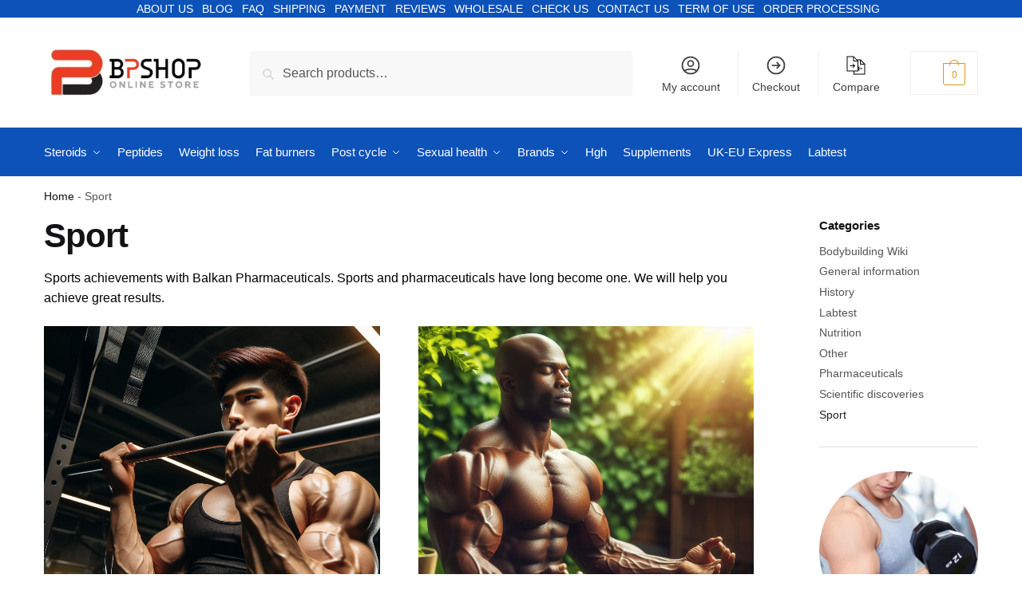

--- FILE ---
content_type: text/html; charset=UTF-8
request_url: https://balkan-pharmaceuticals.org/category/sport/
body_size: 26735
content:
<!doctype html>
<html lang="en-US" prefix="og: https://ogp.me/ns#">
<head>
<meta charset="UTF-8">
<meta name="viewport" content="height=device-height, width=device-width, initial-scale=1">	
<link rel="profile" href="https://gmpg.org/xfn/11">
<link rel="pingback" href="https://balkan-pharmaceuticals.org/xmlrpc.php">

	<style>img:is([sizes="auto" i], [sizes^="auto," i]) { contain-intrinsic-size: 3000px 1500px }</style>
	
<!-- Search Engine Optimization by Rank Math PRO - https://rankmath.com/ -->
<title>Sport | Balkan Pharmaceuticals Online Store</title>
<meta name="description" content="Sports achievements with Balkan Pharmaceuticals. Sports and pharmaceuticals have long become one. We will help you achieve great results."/>
<meta name="robots" content="follow, index, max-snippet:-1, max-video-preview:-1, max-image-preview:large"/>
<link rel="canonical" href="https://balkan-pharmaceuticals.org/category/sport/" />
<link rel="next" href="https://balkan-pharmaceuticals.org/category/sport/page/2/" />
<meta property="og:locale" content="en_US" />
<meta property="og:type" content="article" />
<meta property="og:title" content="Sport | Balkan Pharmaceuticals Online Store" />
<meta property="og:description" content="Sports achievements with Balkan Pharmaceuticals. Sports and pharmaceuticals have long become one. We will help you achieve great results." />
<meta property="og:url" content="https://balkan-pharmaceuticals.org/category/sport/" />
<meta property="og:site_name" content="Balkan Pharmaceuticals Online Store" />
<meta property="article:publisher" content="https://www.facebook.com/bodybuildingandfitnessblog/" />
<meta name="twitter:card" content="summary_large_image" />
<meta name="twitter:title" content="Sport | Balkan Pharmaceuticals Online Store" />
<meta name="twitter:description" content="Sports achievements with Balkan Pharmaceuticals. Sports and pharmaceuticals have long become one. We will help you achieve great results." />
<meta name="twitter:label1" content="Posts" />
<meta name="twitter:data1" content="84" />
<script type="application/ld+json" class="rank-math-schema-pro">{"@context":"https://schema.org","@graph":[{"@type":"Organization","@id":"https://balkan-pharmaceuticals.org/#organization","name":"BalkanPharm Shop","url":"https://balkan-pharmaceuticals.org","sameAs":["https://www.facebook.com/bodybuildingandfitnessblog/"],"logo":{"@type":"ImageObject","@id":"https://balkan-pharmaceuticals.org/#logo","url":"https://balkan-pharmaceuticals.org/wp-content/uploads/2022/06/cropped-cropped-BP-logo-1.webp","contentUrl":"https://balkan-pharmaceuticals.org/wp-content/uploads/2022/06/cropped-cropped-BP-logo-1.webp","caption":"Balkan Pharmaceuticals Online Store","inLanguage":"en-US","width":"300","height":"110"}},{"@type":"WebSite","@id":"https://balkan-pharmaceuticals.org/#website","url":"https://balkan-pharmaceuticals.org","name":"Balkan Pharmaceuticals Online Store","publisher":{"@id":"https://balkan-pharmaceuticals.org/#organization"},"inLanguage":"en-US"},{"@type":"BreadcrumbList","@id":"https://balkan-pharmaceuticals.org/category/sport/#breadcrumb","itemListElement":[{"@type":"ListItem","position":"1","item":{"@id":"https://balkan-pharmaceuticals.org","name":"Home"}},{"@type":"ListItem","position":"2","item":{"@id":"https://balkan-pharmaceuticals.org/category/sport/","name":"Sport"}}]},{"@type":"CollectionPage","@id":"https://balkan-pharmaceuticals.org/category/sport/#webpage","url":"https://balkan-pharmaceuticals.org/category/sport/","name":"Sport | Balkan Pharmaceuticals Online Store","isPartOf":{"@id":"https://balkan-pharmaceuticals.org/#website"},"inLanguage":"en-US","breadcrumb":{"@id":"https://balkan-pharmaceuticals.org/category/sport/#breadcrumb"}}]}</script>
<!-- /Rank Math WordPress SEO plugin -->

<link rel="alternate" type="application/rss+xml" title="Balkan Pharmaceuticals Online Store &raquo; Feed" href="https://balkan-pharmaceuticals.org/feed/" />
<link rel="alternate" type="application/rss+xml" title="Balkan Pharmaceuticals Online Store &raquo; Comments Feed" href="https://balkan-pharmaceuticals.org/comments/feed/" />
<link rel="alternate" type="application/rss+xml" title="Balkan Pharmaceuticals Online Store &raquo; Sport Category Feed" href="https://balkan-pharmaceuticals.org/category/sport/feed/" />
<style>html{font-family:sans-serif;-ms-text-size-adjust:100%;-webkit-text-size-adjust:100%;scroll-behavior:smooth}body{margin:0;-ms-word-wrap:break-word;word-wrap:break-word;overflow-x:hidden;font-family:-apple-system,BlinkMacSystemFont,"Segoe UI",Roboto,Oxygen-Sans,Ubuntu,Cantarell,"Helvetica Neue",sans-serif;font-size:16px}body,button,input{line-height:1.618;text-rendering:optimizelegibility}article,header,main,nav{display:block}a{color:#2c2d33;background-color:transparent;text-decoration:none}a,button,input{-ms-touch-action:manipulation;touch-action:manipulation}img{display:block;max-width:100%;height:auto;border:0;border-radius:0}svg:not(:root){overflow:hidden}button{overflow:visible}button,select{text-transform:none}button::-moz-focus-inner,input::-moz-focus-inner{padding:0;border:0}input[type=search]::-webkit-search-cancel-button,input[type=search]::-webkit-search-decoration{-webkit-appearance:none}ul{padding:0}body,button,input{line-height:1.618;text-rendering:optimizeLegibility}h1,h2,h4{margin:0 0 15px;color:#131315}h1,h2{line-height:1.214}h1{font-size:2.617924em;letter-spacing:-1px}h2{font-size:2em}h4{font-size:1.41575em}p+h4,ul+h4{margin-top:1.2906835em}p{margin:0 0 1.41575em}ul{margin:0 0 1.41575em 20px}ul{list-style:disc}ins{background:0 0;font-weight:400;text-decoration:none}*{box-sizing:border-box}.header-widget-region{color:#fff;background-color:#dc9814;font-size:15px;text-align:center}.header-widget-region p{margin:0}.site-header{position:relative}.site-header .custom-logo-link img{width:auto}.site-header .widget{margin-bottom:0}.site-branding a{color:#111;font-weight:bold}.site-branding p{margin-top:5px;margin-bottom:0;color:#555;font-size:12px}.site-content{outline:0}.alignright{display:inline;margin-top:5px}.alignright{float:right;margin-left:2.5em}.aligncenter{display:block;clear:both;margin:0 auto}.screen-reader-text{clip:rect(1px 1px 1px 1px);clip:rect(1px,1px,1px,1px);position:absolute!important;color:#000}article.post{margin:0 0 3em;padding-bottom:3em;border-bottom:1px solid #eee}.post .wp-post-image{margin-right:auto;margin-bottom:1.618em;margin-left:auto}.post .wp-post-image{margin-top:-1em}header .widget_product_search form{margin-bottom:0}input[type="text"]{border-radius:0}input[type="search"]{border-radius:0}button,input,select{vertical-align:baseline}select{margin:0}button,input{margin:0;font-size:100%}.button,button{display:inline-block;padding:0.6180469716em 1.41575em;border:0;border-color:#43454b;border-radius:4px;outline:0;background:0 0;background-color:#43454b;text-shadow:none;text-decoration:none;-webkit-appearance:none}button{color:#fff;font-weight:600}input[type="search"]::-webkit-search-decoration{-webkit-appearance:none}input[type="search"]::-webkit-input-placeholder{color:#555}input[type="search"]::-moz-placeholder{color:#555}input[type="search"]:-ms-input-placeholder{color:#555}input[type="search"]{box-sizing:border-box;padding:0.5180469716em;outline:0;color:#222;box-shadow:inset 0 1px 1px rgba(0,0,0,0.125);-webkit-appearance:none;width:100%;font-weight:400}input[type="text"]{width:100%}input[type="text"]{box-sizing:border-box;padding:0.5180469716em;outline:0;color:#222;box-shadow:inset 0 1px 1px rgba(0,0,0,0.125);font-weight:400;-webkit-appearance:none}.widget_product_search form input[type="search"]{width:100%}iframe{max-width:100%}.menu-primary-menu-container>ul>li>a{padding-right:0.5em;padding-left:0.5em}.site-header .site-header-cart{line-height:60px}.menu-primary-menu-container>ul>li:first-child>a{padding-left:0}.main-navigation ul ul{display:block;margin-left:1.41575em}.main-navigation ul li a,.secondary-navigation ul li a{display:block}.main-navigation ul li a span strong{position:absolute;color:#fff;background-color:#222;font-size:9px;padding:2px 6px;margin-left:7px;margin-top:1px;border-radius:2px}.main-navigation ul li.product p.product__categories a{display:initial}.main-navigation ul.menu li.full-width li.heading{clear:both}body .main-navigation ul.menu li.menu-item-has-children.full-width>.sub-menu-wrapper li.heading>a.sub-menu-link{clear:both;padding-top:15px}.secondary-navigation{display:block;clear:both;width:100%}.main-navigation ul,.secondary-navigation ul{display:block;margin:0;padding-left:0;list-style:none}.main-navigation ul li,.secondary-navigation ul li{display:inline-block;position:relative;margin-right:1px;text-align:left}.widget{margin:0 0 3.706325903em}.widget .widget-title{display:block;margin-bottom:0.65em}.widget ul{margin-left:0;list-style:none}.widget-area .widget{font-weight:400}.header-widget-region::after,.header-widget-region::before{display:table;content:""}.header-widget-region::after{clear:both}.header-widget-region .widget{margin:0;padding:1em 0}.widget_product_search form{position:relative;margin-bottom:15px}.widget_product_search form button[type="submit"]{clip:rect(1px 1px 1px 1px);clip:rect(1px,1px,1px,1px);position:absolute!important;top:0;left:0;background-color:#000;color:#fff}@media (min-width:993px){.main-header .site-header-cart a.cart-contents .count{position:relative}.menu-primary-menu-container>ul.menu{display:inline-block;min-width:600px}.col-full{box-sizing:content-box;margin-right:auto;margin-left:auto;padding:0 2.617924em}.col-full::after{display:table}.col-full::before{display:table;content:""}.col-full::after{display:block;clear:both;content:""}.site-content::after,.site-content::before{display:table;content:""}.site-content::after{clear:both}.widget-area{float:right;width:21.7391304348%;margin-bottom:2.617924em}.widget-area{margin-right:0}.menu-toggle{display:none}.main-navigation ul ul li,.primary-navigation{display:block}.main-navigation ul ul{float:left;position:absolute;top:100%;left:-9999px}.main-navigation ul ul li a{width:200px}.main-navigation li.full-width ul li a{width:initial}body .main-navigation ul.menu li.menu-item-has-children.full-width>.sub-menu-wrapper li a.button{display:inline-block;width:auto}body .main-navigation ul.products li.product{width:100%;margin-bottom:0;padding:0 0 45px 0}.main-navigation ul.menu{overflow:visible;max-height:none}.main-navigation ul.menu ul{margin-left:0}ul.menu ul li>a.sub-menu-link{padding:0.3em 0.8em;color:#ccc;font-size:14px;font-weight:400}}body,button,input{-webkit-font-smoothing:antialiased;-moz-osx-font-smoothing:grayscale}body input[type=text]{border:1px solid #d2d6dc;border-radius:0.3rem;box-shadow:0 1px 2px 0 rgba(0,0,0,.05);font-size:15px;padding-left:0.7em;padding-right:0.7em}input[type="search"]{padding-left:43px;border:1px solid #eee;background:0 0;box-shadow:none;background-color:#fff;font-size:17px;font-weight:400}@media all and (-ms-high-contrast:none),(-ms-high-contrast:active){select{padding-right:0;background-image:none}}select::-ms-expand{display:none}.col-full{max-width:1170px}.widget ul{margin-bottom:0}.col-full,.main-navigation ul li.menu-item-has-children.full-width .container{padding-right:2.617924em;padding-left:2.617924em}@media (min-width:993px){body ul.products li.product{float:left;width:33.2333%}body ul.products li.product{margin-bottom:calc(2.5em - 40px)}}.site-header-cart a.cart-contents .count{display:inline-block;position:relative;width:28px;height:28px;margin-left:5px;padding:3px;border:1px solid #dc9814;border-bottom-right-radius:3px;border-bottom-left-radius:3px;color:#dc9814;font-size:12px;line-height:22px;text-align:center;letter-spacing:-0.7px}.site-header-cart a.cart-contents .count::after{position:absolute;bottom:90%;left:50%;width:10px;height:6px;margin-bottom:1px;margin-left:-6px;border:1px solid #dc9814;border-bottom:0;border-top-left-radius:99px;border-top-right-radius:99px;content:""}#page .site-header-cart .cart-contents{display:block}body ul.products li.product{position:relative;padding-right:15px;padding-left:15px;text-align:left}body ul.products li.product img{display:block;width:100%;margin:0 auto 0em}body .main-navigation ul.menu li.menu-item-has-children.full-width>.sub-menu-wrapper li a.button,body ul.products li.product .button{display:block;position:absolute;z-index:1;bottom:0;width:calc(100% - 30px);height:40px;padding:0;border-radius:4px;opacity:0;font-size:14px;font-weight:600;line-height:40px;text-align:center}body .main-navigation ul.menu li.menu-item-has-children.full-width>.sub-menu-wrapper li a.button{position:relative}body .main-navigation ul.menu li.menu-item-has-children.full-width>.sub-menu-wrapper ul.products li.product:not(.product-category){padding-bottom:0}@media (min-width:993px){body .main-navigation ul.menu li.menu-item-has-children.full-width>.sub-menu-wrapper li a.button{width:100%}}ul.products li.product .woocommerce-loop-product__title{position:relative;width:100%;margin-top:4px;margin-bottom:4px;color:#111;font-size:16px}ul.products li.product .price{position:relative;color:#111;font-size:14px}#secondary .widget{margin-bottom:30px;padding-bottom:25px;border-bottom:1px solid #ddd}.widget-area .widget{margin:0 0 2.35em;font-size:16px}body .widget-area .widget{color:#555}.widget .widget-title{padding:0;border:0;color:#111;font-size:17px;font-weight:400}.price ins{color:#dc9814;font-weight:400}body .price del{margin-right:8px;opacity:0.5;font-size:0.85em}.woocommerce-product-search::before{width:20px;height:20px;content:"";display:inline-block;position:absolute;z-index:1;top:0.75em;left:0.85em;background-color:#ccc;-webkit-mask-image:url("data:image/svg+xml;charset=utf8,%3Csvg width='24' height='24' viewBox='0 0 24 24' fill='none' xmlns='http://www.w3.org/2000/svg'%3E%3Cpath d='M21 21L15 15M17 10C17 13.866 13.866 17 10 17C6.13401 17 3 13.866 3 10C3 6.13401 6.13401 3 10 3C13.866 3 17 6.13401 17 10Z' stroke='%234A5568' stroke-width='2' stroke-linecap='round' stroke-linejoin='round'/%3E%3C/svg%3E");mask-image:url("data:image/svg+xml;charset=utf8,%3Csvg width='24' height='24' viewBox='0 0 24 24' fill='none' xmlns='http://www.w3.org/2000/svg'%3E%3Cpath d='M21 21L15 15M17 10C17 13.866 13.866 17 10 17C6.13401 17 3 13.866 3 10C3 6.13401 6.13401 3 10 3C13.866 3 17 6.13401 17 10Z' stroke='%234A5568' stroke-width='2' stroke-linecap='round' stroke-linejoin='round'/%3E%3C/svg%3E");-webkit-mask-position:center;-webkit-mask-repeat:no-repeat;-webkit-mask-size:contain}#secondary .textwidget p{margin-bottom:1em;font-size:14px;line-height:1.5}#secondary .textwidget h4{margin-bottom:5px;font-size:20px}.archive-header{margin-bottom:0}.site-content .woocommerce-breadcrumb{margin-bottom:0;color:#555}.woocommerce-breadcrumb a{color:#111}.woocommerce-breadcrumb a:first-of-type::before{display:none}body .main-navigation ul.menu li.menu-item-has-children.full-width>.sub-menu-wrapper li.menu-item-image a{width:initial;padding:0;color:#111}.main-navigation ul.menu ul li.menu-item-image span{font-size:11px;display:block;text-indent:-9999999px}body .main-navigation ul.menu li.menu-item-has-children.full-width>.sub-menu-wrapper li.menu-item-image a span::after{display:none}.main-navigation ul.menu ul li.menu-item-image a span.sub,.main-navigation ul.menu ul li.menu-item-image a span.sub *{font-size:14px;text-align:center;font-weight:600}.main-navigation ul.menu ul li.menu-item-image img{margin-top:-15px;margin-bottom:6px;border-radius:4px}@media (min-width:993px){.shoptimizer-primary-navigation{color:#222}.main-navigation ul li.menu-item-has-children.full-width .container .container{padding:0}.site-header-cart .cart-contents{padding:0}.main-navigation ul.menu ul.sub-menu{padding:20px 12px;background-color:#111}body .main-navigation ul.menu>li.menu-item-has-children{position:relative}body .main-navigation ul.menu>li:not(.full-width)>.sub-menu-wrapper{visibility:hidden;position:absolute;right:0;left:0;width:200px;opacity:0;box-shadow:0 1px 15px rgba(0,0,0,0.08);transform:scale(0.8)}body .main-navigation ul.menu li.full-width.menu-item-has-children ul li>.sub-menu-wrapper{position:relative;top:auto;right:auto}body .main-navigation ul.menu li.full-width.menu-item-has-children ul li.highlight>a{color:#dc9814}body .main-navigation ul.menu li.full-width.menu-item-has-children ul li.highlight>a span::after{display:none}body .main-navigation ul.menu li.menu-item-has-children.full-width>.sub-menu-wrapper li{-webkit-column-break-inside:avoid;page-break-inside:avoid;break-inside:avoid}.main-navigation ul li.menu-item-has-children.full-width>.sub-menu-wrapper>.container>ul.sub-menu{display:flex;justify-content:center;width:100%}.main-navigation ul li.menu-item-has-children.full-width>.sub-menu-wrapper>.container>ul.sub-menu>li{display:inline-block;float:none;width:23%;margin:40px 0;padding-right:25px;padding-left:25px;border-left:1px solid #eee}.main-navigation ul li.menu-item-has-children.full-width>.sub-menu-wrapper>.container>ul.sub-menu>li:last-child{border-right:1px solid #eee}.main-navigation ul li.menu-item-has-children.full-width ul li a.woocommerce-loop-product__link,.main-navigation ul li.menu-item-has-children.full-width>.sub-menu-wrapper>.container>ul.sub-menu ul{width:100%}body .main-navigation ul.menu li.menu-item-has-children.full-width ul.sub-menu{padding:0;background-color:transparent}body .main-navigation ul.menu li.menu-item-has-children.full-width{position:inherit}body .main-navigation ul.menu li.menu-item-has-children>.sub-menu-wrapper{position:absolute;z-index:6}.main-navigation ul.menu ul.sub-menu{box-shadow:0 1px 15px rgba(0,0,0,0.08);line-height:1.4}.main-navigation ul.menu li.full-width ul.sub-menu{box-shadow:none}body .main-navigation ul.menu>li.menu-item-has-children:not(.full-width) ul li.menu-item-has-children .sub-menu-wrapper{visibility:hidden;position:absolute;top:-20px;left:220px;opacity:0}.main-navigation ul.menu>li.menu-item-has-children:not(.full-width) ul li.menu-item-has-children>a::after{position:absolute;display:inline-block;right:5px;margin-top:10px;width:13px;height:13px;content:"";background-color:#111;-webkit-transform:translateX(-50%) translateY(-50%);-ms-transform:translateX(-50%) translateY(-50%);transform:translateX(-50%) translateY(-50%);-webkit-mask-image:url("data:image/svg+xml;charset=utf8,%3Csvg width='24' height='24' viewBox='0 0 24 24' fill='none' xmlns='http://www.w3.org/2000/svg'%3E%3Cpath d='M9 5L16 12L9 19' stroke='%234A5568' stroke-width='2' stroke-linecap='round' stroke-linejoin='round'/%3E%3C/svg%3E");mask-image:url("data:image/svg+xml;charset=utf8,%3Csvg width='24' height='24' viewBox='0 0 24 24' fill='none' xmlns='http://www.w3.org/2000/svg'%3E%3Cpath d='M9 5L16 12L9 19' stroke='%234A5568' stroke-width='2' stroke-linecap='round' stroke-linejoin='round'/%3E%3C/svg%3E");-webkit-mask-position:center;-webkit-mask-repeat:no-repeat;-webkit-mask-size:contain}body .main-navigation ul.menu li.menu-item-has-children.full-width>.sub-menu-wrapper{visibility:hidden;left:0;width:100%;border-top:1px solid #eee;opacity:0;background:#fff;text-align:center;display:none}body .main-navigation ul.menu li.menu-item-has-children.full-width>.sub-menu-wrapper li{margin-bottom:3px}body .main-navigation ul.menu li.menu-item-has-children.full-width>.sub-menu-wrapper li>a.sub-menu-link{padding:2px 0}body .main-navigation ul.menu li.menu-item-has-children.full-width>.sub-menu-wrapper li a.woocommerce-loop-product__link{padding:0}.main-navigation ul.menu li.menu-item-has-children.full-width>.sub-menu-wrapper li .woocommerce-loop-product__title{margin:2px 0}body .main-navigation ul.menu li.menu-item-has-children.full-width>.sub-menu-wrapper li .woocommerce-loop-product__title a{color:#222}.menu-primary-menu-container>ul>li>a span,body .main-navigation ul.menu li.menu-item-has-children.full-width>.sub-menu-wrapper li a:not(.woocommerce-loop-product__link) span{position:relative}.menu-primary-menu-container>ul>li>a span::before,body .main-navigation ul.menu li.menu-item-has-children.full-width>.sub-menu-wrapper li a span::after{display:block;position:absolute;top:calc(100% + 2px);left:0;width:100%;border-bottom:1px solid #ccc;content:"";transform:scale(0,1);transform-origin:right center}.main-navigation ul.menu>li.menu-item-has-children>a::after{position:relative;top:-1px}body .main-navigation ul.menu li.menu-item-has-children.full-width>.sub-menu-wrapper li.menu-item-has-children>a,body .main-navigation ul.menu li.menu-item-has-children.full-width>.sub-menu-wrapper li.heading>a{margin-bottom:5px}body .main-navigation ul.menu li.menu-item-has-children.full-width>.sub-menu-wrapper li.heading>a span::after{display:none}body .main-navigation ul.menu li.menu-item-has-children.full-width>.sub-menu-wrapper li.menu-item-has-children>a::after,body .main-navigation ul.menu li.menu-item-has-children.full-width>.sub-menu-wrapper li.menu-item-has-children>a>span::after,body .main-navigation ul.menu li.menu-item-has-children.full-width>.sub-menu-wrapper li.menu-item-product a span::after{display:none}.main-navigation ul li.menu-item-has-children.full-width ul{position:inherit;top:auto}.main-navigation ul li.menu-item-has-children.full-width .container{max-width:1170px;margin:0 auto;padding:0}body li.menu-item-product ul.products li.product .woocommerce-loop-product__title{margin-top:0;margin-bottom:0em;line-height:1.4}.menu-primary-menu-container>ul>li.menu-button>a span:before{display:none}.menu-primary-menu-container>ul>li.menu-button>a{height:60px}.menu-primary-menu-container>ul>li.menu-button>a span{padding:6px 16px;border-radius:30px;color:#fff;background:#444;font-size:13px;font-weight:700}}@media (min-width:993px) and (max-width:1199px){body .main-navigation ul li.menu-item-has-children.full-width .container{padding-right:2.617924em;padding-left:2.617924em}}.site-content{position:relative}.site-content::after{display:block;visibility:hidden;position:absolute;z-index:5;top:0;left:0;width:100%;height:100%;opacity:0;background:rgba(0,0,0,0.7);content:""}.col-full.topbar-wrapper{position:relative;max-width:100%;border-bottom:1px solid #eee;background-color:#fff}.top-bar{clear:both;position:relative;width:100%;color:#222;font-size:14px}.top-bar form{margin:0}.top-bar select{font-size:14px}.top-bar .col-full{display:flex;padding:0;align-items:center}.top-bar p{margin:0}.top-bar .textwidget{display:flex;margin:0;padding:0.75rem 0;align-items:center}.top-bar-left{display:flex;flex:1}.top-bar-center{display:flex;justify-content:center;max-width:45%;text-align:center}.top-bar-right{flex:1;display:flex;justify-content:flex-end}.widget_wc_aelia_currencyswitcher_widget{float:right}body .site-header{z-index:20}.site-header .col-full{display:flex;flex-wrap:wrap;align-items:center}@media (min-width:993px){.col-full.main-header{padding-top:30px;padding-bottom:30px}.site-header .custom-logo-link img{height:38px}.menu-primary-menu-container>ul>li>a{color:#fff;font-size:16px;letter-spacing:-0.3px;line-height:60px}.col-full-nav{background-color:#323232;border-top:1px solid transparent}.site-header-cart .cart-contents{color:#fff}.menu-primary-menu-container>ul>li>a,.site-header-cart,.logo-mark{line-height:60px}}.site-header .site-search{margin-left:3em;flex-grow:1}.site-search{display:block}.site-header .site-branding{line-height:1}.secondary-navigation .menu a{padding:0.7em 0.875em 0;color:#111;font-size:14px}.secondary-navigation .menu li a{position:relative}.secondary-navigation .menu li:not(.ri) a{padding-top:35px}.secondary-navigation .icon-wrapper{position:absolute;top:0px;left:50%;top:5px;transform:translate(-50%,0%)}.secondary-navigation .icon-wrapper svg{width:28px;height:28px}.secondary-navigation .icon-wrapper svg path{stroke-width:1.5px}.secondary-navigation .menu-item{padding:0 5px;border-left:1px solid #eee;font-family:inherit}.secondary-navigation .menu-item:first-child{border:0}.site-header .secondary-navigation{float:right;width:initial;margin-left:auto;padding-left:1.2em}.secondary-navigation .menu{margin-right:-15px}.wc-active .site-header .site-header-cart{display:none;width:auto}.site-header-cart .cart-contents .count{opacity:1;font-size:0.8em}.site-header-cart .cart-contents::after{margin-left:10px}.site-search input[type="search"]{border:0;background:#f8f8f8;border:1px solid #f8f8f8}input[type="search"]{font-size:16px}.site-search form::before{left:15px;top:50%;margin-top:-7px;width:16px;height:16px}.site-search form input[type="search"]{position:relative;padding-left:40px;border-radius:4px;clear:both;font-size:16px;box-shadow:0 1px 2px 0 rgba(0,0,0,.05)}footer .mc4wp-form label{font-size:0}footer .mc4wp-form input{height:45px;border:0;font-size:14px}.logo-mark,.logo-mark img{display:inline-block;position:absolute}.menu-primary-menu-container{margin-left:0}.logo-mark{float:left;overflow:hidden;width:0;margin-right:0}.logo-mark img{position:relative;top:-1px;vertical-align:middle}#page{margin:0 auto}footer.copyright .widget:last-child img{width:auto;max-height:28.5px;margin:0}.woocommerce-breadcrumb .breadcrumb-separator{position:relative;top:-2px;padding:0 0.8em;opacity:0.4;font-size:0.8em}.main-navigation ul.menu>li.menu-item-has-children>a::after{display:inline-block;position:relative;top:1px;margin-left:6px;width:12px;height:12px;content:"";background-color:#fff;-webkit-mask-position:center;-webkit-mask-repeat:no-repeat;-webkit-mask-size:contain;-webkit-mask-image:url("data:image/svg+xml;charset=utf8,%3Csvg width='24' height='24' viewBox='0 0 24 24' fill='none' xmlns='http://www.w3.org/2000/svg'%3E%3Cpath d='M19 9L12 16L5 9' stroke='%234A5568' stroke-width='2' stroke-linecap='round' stroke-linejoin='round'/%3E%3C/svg%3E");mask-image:url("data:image/svg+xml;charset=utf8,%3Csvg width='24' height='24' viewBox='0 0 24 24' fill='none' xmlns='http://www.w3.org/2000/svg'%3E%3Cpath d='M19 9L12 16L5 9' stroke='%234A5568' stroke-width='2' stroke-linecap='round' stroke-linejoin='round'/%3E%3C/svg%3E")}.columns-3{width:100%}.blog.right-archives-sidebar #secondary{float:right}.blog.right-archives-sidebar .content-area{float:left}body .shoptimizer-mini-cart-wrap{overflow:hidden;position:fixed;z-index:102;top:0;right:-370px;left:auto;width:370px;height:100%;background-color:#fff}#ajax-loading{position:absolute;z-index:100;top:50%;left:50%;margin-left:-35px}.spinner{position:relative;top:50%;width:70px;margin:-9px auto 0 auto;text-align:center}.spinner>div{display:inline-block;width:18px;height:18px;border-radius:100%;background-color:#dc9814;-webkit-animation:sk-bouncedelay 1.4s infinite ease-in-out both;animation:sk-bouncedelay 1.4s infinite ease-in-out both}.spinner .bounce1{-webkit-animation-delay:-0.32s;animation-delay:-0.32s}.spinner .bounce2{-webkit-animation-delay:-0.16s;animation-delay:-0.16s}@keyframes sk-bouncedelay{0%,80%,100%{-webkit-transform:scale(0);transform:scale(0)}40%{-webkit-transform:scale(1);transform:scale(1)}}.cart-drawer-heading{position:absolute;z-index:11;margin:12px 20px;font-size:15px;font-weight:600;color:#111}body .shoptimizer-mini-cart-wrap .widget_shopping_cart{display:flex;overflow-x:hidden;overflow-y:auto;position:relative;-webkit-overflow-scrolling:touch;z-index:10;top:auto;left:auto;height:calc(100% - 45px);margin:0;margin-top:45px;padding:0px 20px 0 20px;background:#fff;font-size:inherit}.shoptimizer-mini-cart-wrap .widget_shopping_cart_content{display:flex;flex-direction:column;width:100%}.shoptimizer-mini-cart-wrap .close-drawer{position:absolute;z-index:99;top:15px;right:15px;width:14px;height:14px}.shoptimizer-mini-cart-wrap .close-drawer::before,.shoptimizer-mini-cart-wrap .close-drawer::after{position:absolute;margin-left:0;top:0px;left:7px;width:2px;height:15px;background-color:#333;content:""}@media (max-width:992px){.shoptimizer-mini-cart-wrap .close-drawer{top:15px;right:20px}.shoptimizer-mini-cart-wrap .close-drawer::before,.shoptimizer-mini-cart-wrap .close-drawer::after{top:-5px}}.close-drawer::after,.close-drawer::before{position:absolute;left:0;width:2px;height:30px;content:""}.close-drawer::before{transform:rotate(45deg)}.close-drawer::after{transform:rotate(-45deg)}@media (max-width:992px){.menu-item ul.products li.product .star-rating{top:1px}body li.menu-item-product p.product__categories{opacity:0.7}body:not(.filter-open) .site #secondary,.site .content-area{float:none;width:100%;clear:both}}@media (max-width:992px){body .shoptimizer-mini-cart-wrap{width:315px}.col-full,.main-navigation ul li.menu-item-has-children.full-width .container{padding-right:1em;padding-left:1em}ul.products li.product .price{font-size:14px}.main-navigation ul.products li.product,.main-navigation ul.products li.product .star-rating{margin-bottom:3px}header .widget_product_search form{margin-bottom:15px}#page .site-header .secondary-navigation,#page .site-header .site-branding,#page .site-header .site-search,.main-navigation ul ul,body .main-navigation ul li{margin:0}.main-navigation ul li{display:block}#secondary{padding-top:40px}.logo-mark,.site-header .site-header-cart a.cart-contents .amount,body .main-navigation ul.menu>li.menu-item-has-children>a::after,body .site-content::after{display:none}.top-bar{padding:0.6rem 0;font-size:12px}.top-bar select{font-size:12px}.top-bar .textwidget{padding:0.1rem 0;justify-content:center}#page .site-header,body .main-navigation ul li.menu-item-has-children.full-width .container{padding:0}.top-bar .col-full{padding:0;justify-content:space-around}.site-branding button.menu-toggle{position:absolute;z-index:50;left:15px;width:60px;height:30px;padding:0;background-color:#fff;display:block}.menu-toggle .bar{display:block;position:absolute;top:calc(50% - 1px);z-index:0;width:22px;height:2px;opacity:1;background-color:#222;transform:rotate(0deg)}.menu-toggle .bar:nth-child(1){margin-top:-7px}.menu-toggle .bar:nth-child(2){margin-top:-1px}.menu-toggle .bar:nth-child(3){margin-top:5px}.menu-toggle .bar-text{position:absolute;top:0;left:0;margin-top:6px;margin-left:28px;font-size:10px;font-weight:700}.top-bar{border-bottom:none}.site-header .site-header-cart{position:absolute;z-index:2;right:15px;height:auto;line-height:1;list-style:none}#page .site-header .secondary-navigation{display:none}.site-branding{display:flex;flex-direction:column;width:100%;height:70px;justify-content:center;align-items:center;text-align:center}.site-branding p{margin:5px 0 -3px 0;font-size:11px;line-height:1.22}.main-navigation ul.menu>li.menu-item-has-children{position:relative}.main-navigation ul.menu>li.menu-item-has-children>a{position:relative;width:calc(100% - 40px)}.main-navigation ul.menu li.menu-item-has-children span.caret{display:inline-block;position:absolute;z-index:3;top:0px;right:0;width:30px;height:30px;line-height:30px;text-align:center}.main-navigation ul.menu li.menu-item-has-children li.menu-item-has-children span.caret::after{font-size:14px;content:"\e653"}.main-navigation ul.menu li.menu-item-has-children li.menu-item-has-children span.caret{line-height:32px;opacity:0.6}.main-navigation ul.menu>li.menu-item-has-children>span.caret{top:3px}.main-navigation ul.menu li.menu-item-has-children:not(.dropdown-open) .sub-menu-wrapper{display:none}.main-navigation ul.products li.product .button,.secondary-navigation{display:none}.main-navigation ul.menu .sub-menu-wrapper{padding-bottom:10px;padding-left:15px}.main-navigation ul.menu .sub-menu-wrapper .sub-menu-wrapper{padding-left:0}.main-navigation ul.menu ul.products{padding:20px}.main-navigation ul.menu ul.products li a{padding:0}.main-navigation li.menu-item-product{float:left;width:48%;margin-bottom:0}ul.products li.product:nth-child(2n+1){clear:left}.main-navigation li.menu-item-product:nth-child(3n+1){clear:left}.main-navigation ul.menu ul li>a{padding:4px 0;font-size:14px}#page .site-header .secondary-navigation{justify-content:center;order:20;float:none;flex:0 0 100%;padding:0}#secondary .textwidget img{max-width:40%}ul.products li.product{float:left;width:33.2%;margin:0 0 30px 0}.product-label{left:10px}.menu-item .product-label{left:-10px}footer .alignright,footer.copyright .widget:last-child img{display:block;float:none}}@media (max-width:768px){.top-bar .col-full,.top-bar-left,.top-bar-center,.top-bar-right{display:block;text-align:center;max-width:100%}.top-bar select{margin-top:5px}ul.products li.product{width:49.6%}}@media (max-width:500px){.site .site-branding p{max-width:240px;line-height:1.2}}ul.products li.product .price .amount,ul.products li.product .price ins{position:relative}ul.products li.product p.product__categories,li.menu-item-product p.product__categories{position:relative;margin-bottom:2px;-webkit-font-smoothing:antialiased;color:#999;line-height:1;letter-spacing:0.7px;text-transform:uppercase}.main-navigation ul.menu li.menu-item-has-children.full-width>.sub-menu-wrapper li p.product__categories a,ul.products li.product p.product__categories a,li.menu-item-product ul.products li.product p.product__categories a{color:#555;font-size:11px;text-transform:uppercase}ul.products li.product p.product__categories a{text-decoration:none!important}ul.products{display:flex;flex-wrap:wrap;width:calc(100% + 30px);margin-left:-15px}ul.products li.product:not(.product-category){flex-wrap:wrap;align-items:flex-start;padding-bottom:40px}ul.products li.product .price{width:100%}ul.products li.product:not(.product-category)::before{visibility:hidden;position:absolute;left:0;opacity:0;background-color:#fff;box-shadow:0 0 10px rgba(0,0,0,0.1);content:"";width:calc(100% + 0px);height:calc(100% + 30px);margin-top:-15px;margin-left:0}.main-navigation ul.products li.product:not(.product-category)::before{display:none}.product-label{display:none;position:absolute;z-index:1;top:-10px;left:5px;min-width:46px;max-width:50%;min-height:46px;align-items:center;padding:5px 7px;border-radius:35px;color:#fff;background-color:#3bb54a;font-size:12px;line-height:1.2;text-align:center;letter-spacing:0.4px;text-transform:uppercase;word-break:break-all}@media (min-width:993px){.shoptimizer-primary-navigation .product-label{left:-5px}}ul.products li.product .product-label{display:flex;flex-flow:row wrap;justify-content:center}@media (max-width:992px){.main-navigation ul.menu li.menu-item-has-children.full-width>.sub-menu-wrapper li a.button,ul.products li.product .button{opacity:1}}.col-full-nav{width:100%}@media (max-width:992px){footer .alignright{max-width:200px;margin-left:0}.wc-active .site-header .site-header-cart{display:block}}@media (max-width:767px){.site-branding p{display:none}.col-full.topbar-wrapper.hide-on-mobile{display:none}.site .header-widget-region .widget{padding:0.6em 0}.site .header-widget-region .widget p{font-size:13px}.site-content .woocommerce-breadcrumb{font-size:12px}body .site{font-size:15px}.site p{line-height:1.55}.site h1{font-size:28px}.site-content .archive-header .woocommerce-breadcrumb{padding-bottom:12px;padding-left:0;padding-right:0}.site button{font-size:14px}}@media (max-width:992px){.site ul.products li.product{margin-bottom:2em}}@media (max-width:992px){.site ul.products li.product{margin-bottom:2em}body .main-navigation ul.menu li.menu-item-has-children.full-width>.sub-menu-wrapper li a.button,body ul.products li.product .button{opacity:1}}@media (min-width:993px){body:not(.header-4) .col-full-nav .site-search,.mobile-extra,.mobile-menu.close-drawer{display:none}}.site-search .widget,.site-search .widget_product_search form{margin-bottom:0}@media (max-width:992px){.sticky-m .site-header{position:-webkit-sticky;position:sticky;width:100%;z-index:101;top:0;box-shadow:0 1px 15px rgba(0,0,0,0.08)}.hide-on-mobile{display:none!important}.site-search{display:none}.col-full-nav .site-search{display:block;padding-top:20px}.main-navigation{padding-top:20px}.site-search input[type="search"]{padding-top:0;padding-bottom:0;line-height:45px}.col-full-nav .shoptimizer-primary-navigation.col-full{padding:0}.col-full-nav{position:fixed;z-index:102;padding:0 15px;top:0;bottom:0;height:100%;left:-260px;width:260px;min-height:100vh;min-height:fill-available;min-height:-webkit-fill-available;max-height:100vh;overflow-y:auto;overflow-x:hidden;background:#fff;overscroll-behavior:contain;-webkit-overflow-scrolling:touch;box-shadow:0 0 10 rgba(0,0,0,0.15)}.mobile-overlay{visibility:hidden;position:absolute;z-index:101;top:0;left:0;width:100%;height:100%;opacity:0;background:rgba(0,0,0,0.65);content:""}.mobile-overlay{position:fixed}body .site-header{z-index:inherit}.menu-primary-menu-container>ul>li{border:none}.menu-primary-menu-container>ul>li>a,.menu-primary-menu-container>ul>li:first-child>a{padding:6px 0px}.main-navigation ul.menu .sub-menu-wrapper{padding:0 0 8px 10px}.main-navigation ul.menu .sub-menu-wrapper a.cg-menu-link{width:calc(100% - 40px)}.main-navigation ul ul ul{padding-left:10px}.main-navigation li.menu-item-product{float:none;width:100%;padding:0}body .main-navigation ul.menu ul.products{padding-right:10px;padding-left:0}body .main-navigation ul.menu li.menu-item-has-children .sub-menu-wrapper{position:fixed;left:-99999px;opacity:0;transform:translateX(-10px)}body .main-navigation ul.menu li.menu-item-has-children:not(.dropdown-open) .sub-menu-wrapper{display:block}body .main-navigation ul.menu li.menu-item-has-children.dropdown-open>.sub-menu-wrapper{position:inherit;left:auto;opacity:1;transform:translateX(0)}.main-navigation ul.menu li.menu-item-has-children span.caret::after{display:inline-block;width:20px;height:20px;margin-top:4px;background-color:#111;content:"";-webkit-mask-image:url("data:image/svg+xml;charset=utf8,%3Csvg width='24' height='24' viewBox='0 0 24 24' fill='none' xmlns='http://www.w3.org/2000/svg'%3E%3Cpath d='M19 9L12 16L5 9' stroke='%234A5568' stroke-width='2' stroke-linecap='round' stroke-linejoin='round'/%3E%3C/svg%3E");mask-image:url("data:image/svg+xml;charset=utf8,%3Csvg width='24' height='24' viewBox='0 0 24 24' fill='none' xmlns='http://www.w3.org/2000/svg'%3E%3Cpath d='M19 9L12 16L5 9' stroke='%234A5568' stroke-width='2' stroke-linecap='round' stroke-linejoin='round'/%3E%3C/svg%3E");-webkit-mask-position:center;-webkit-mask-repeat:no-repeat;-webkit-mask-size:contain}.main-navigation ul.menu li.menu-item-has-children li.menu-item-has-children.dropdown-open>span.caret{transform:rotate(180deg)}.main-navigation ul.menu li.menu-item-has-children li.menu-item-has-children span.caret{opacity:0.5}.main-navigation ul.menu li.menu-item-has-children.full-width>.sub-menu-wrapper li.heading>a{padding-top:5px}.site .main-navigation ul.products li.product{margin-bottom:0;padding-left:0;padding-right:0;width:100%}body .main-navigation ul.menu li.menu-item-has-children.full-width>.sub-menu-wrapper li a.button{width:100%}body .main-navigation ul.products{width:100%;margin:0}body .main-navigation ul.menu li.menu-item-has-children.full-width>.sub-menu-wrapper li.menu-item-image a{width:calc(100% - 20px);margin-bottom:20px}li.full-width .sub-menu li.menu-item-has-children{margin-bottom:10px}.mobile-extra{padding-bottom:20px}.mobile-extra .widget{margin-bottom:0}.mobile-extra h4{margin-top:0;margin-bottom:5px;padding:25px 0 0 0;opacity:0.6;font-size:12px;letter-spacing:1px;text-transform:uppercase}.mobile-extra ul,.mobile-extra p{margin:0;padding:0}.mobile-extra ul li{margin-bottom:3px}.mobile-extra a{font-size:14px}.mobile-extra .review{text-align:center;border-top:1px solid #e2e2e2;padding-top:30px;font-size:14px;line-height:1.5;margin:30px 0 0 0}.mobile-extra .review::before{display:block;font-size:12px;letter-spacing:3px;content:"\2605\2605\2605\2605\2605";margin-bottom:5px;color:#ee9e13}.mobile-extra .review strong{display:block;margin-top:8px;font-size:11px;letter-spacing:1px;text-transform:uppercase}.mobile-extra .review .button{margin-top:20px;display:block;font-weight:bold}.site-header-cart.menu{display:none}.widget_wc_aelia_currencyswitcher_widget select{width:100%;margin-top:20px}.mobile-menu.close-drawer{visibility:hidden;position:fixed;z-index:999;top:40px;left:290px;opacity:0}.close-drawer::after,.close-drawer::before{display:block;height:30px;margin-left:20px;margin-top:5px;background-color:#fff;content:""}}.woocommerce-image__wrapper{position:relative}.woocommerce-image__wrapper{overflow:hidden}body ul.products li.product .woocommerce-image__wrapper img{margin-bottom:0}.woocommerce-image__wrapper .gallery-image{position:absolute;z-index:-10;top:0;left:0;opacity:0}.woocommerce-card__header{clear:both;padding-top:10px}.woocommerce-card__header *{position:relative}.main-header{display:flex}.site-header-cart{margin-left:auto}@media (max-width:1060px) and (min-width:993px){body:not(.header-4):not(.header-5) .site-header .site-search{width:100px}}@media (max-width:992px){.col-full-nav ul.products li.product{float:none;width:100%}body:not(.header-4):not(.mobile-toggled).sticky-m .site-header{position:-webkit-sticky;position:sticky;z-index:9;top:0}}@media (min-width:993px){body:not(.header-4).sticky-d .col-full-nav{position:-webkit-sticky;position:sticky;z-index:10;top:0}.shoptimizer-primary-navigation{display:flex}}.ajax_add_to_cart.add_to_cart_button{position:relative}.ajax_add_to_cart.add_to_cart_button::after{position:absolute;top:50%;left:50%;margin-top:-9px;margin-left:-9px;opacity:0;content:"";display:inline-block;width:18px;height:18px;border:1px solid rgba(255,255,255,0.3);border-left-color:#fff;border-radius:50%;vertical-align:middle}</style><script type="text/javascript">
/* <![CDATA[ */
window._wpemojiSettings = {"baseUrl":"https:\/\/s.w.org\/images\/core\/emoji\/16.0.1\/72x72\/","ext":".png","svgUrl":"https:\/\/s.w.org\/images\/core\/emoji\/16.0.1\/svg\/","svgExt":".svg","source":{"concatemoji":"https:\/\/balkan-pharmaceuticals.org\/wp-includes\/js\/wp-emoji-release.min.js?ver=6.8.3"}};
/*! This file is auto-generated */
!function(s,n){var o,i,e;function c(e){try{var t={supportTests:e,timestamp:(new Date).valueOf()};sessionStorage.setItem(o,JSON.stringify(t))}catch(e){}}function p(e,t,n){e.clearRect(0,0,e.canvas.width,e.canvas.height),e.fillText(t,0,0);var t=new Uint32Array(e.getImageData(0,0,e.canvas.width,e.canvas.height).data),a=(e.clearRect(0,0,e.canvas.width,e.canvas.height),e.fillText(n,0,0),new Uint32Array(e.getImageData(0,0,e.canvas.width,e.canvas.height).data));return t.every(function(e,t){return e===a[t]})}function u(e,t){e.clearRect(0,0,e.canvas.width,e.canvas.height),e.fillText(t,0,0);for(var n=e.getImageData(16,16,1,1),a=0;a<n.data.length;a++)if(0!==n.data[a])return!1;return!0}function f(e,t,n,a){switch(t){case"flag":return n(e,"\ud83c\udff3\ufe0f\u200d\u26a7\ufe0f","\ud83c\udff3\ufe0f\u200b\u26a7\ufe0f")?!1:!n(e,"\ud83c\udde8\ud83c\uddf6","\ud83c\udde8\u200b\ud83c\uddf6")&&!n(e,"\ud83c\udff4\udb40\udc67\udb40\udc62\udb40\udc65\udb40\udc6e\udb40\udc67\udb40\udc7f","\ud83c\udff4\u200b\udb40\udc67\u200b\udb40\udc62\u200b\udb40\udc65\u200b\udb40\udc6e\u200b\udb40\udc67\u200b\udb40\udc7f");case"emoji":return!a(e,"\ud83e\udedf")}return!1}function g(e,t,n,a){var r="undefined"!=typeof WorkerGlobalScope&&self instanceof WorkerGlobalScope?new OffscreenCanvas(300,150):s.createElement("canvas"),o=r.getContext("2d",{willReadFrequently:!0}),i=(o.textBaseline="top",o.font="600 32px Arial",{});return e.forEach(function(e){i[e]=t(o,e,n,a)}),i}function t(e){var t=s.createElement("script");t.src=e,t.defer=!0,s.head.appendChild(t)}"undefined"!=typeof Promise&&(o="wpEmojiSettingsSupports",i=["flag","emoji"],n.supports={everything:!0,everythingExceptFlag:!0},e=new Promise(function(e){s.addEventListener("DOMContentLoaded",e,{once:!0})}),new Promise(function(t){var n=function(){try{var e=JSON.parse(sessionStorage.getItem(o));if("object"==typeof e&&"number"==typeof e.timestamp&&(new Date).valueOf()<e.timestamp+604800&&"object"==typeof e.supportTests)return e.supportTests}catch(e){}return null}();if(!n){if("undefined"!=typeof Worker&&"undefined"!=typeof OffscreenCanvas&&"undefined"!=typeof URL&&URL.createObjectURL&&"undefined"!=typeof Blob)try{var e="postMessage("+g.toString()+"("+[JSON.stringify(i),f.toString(),p.toString(),u.toString()].join(",")+"));",a=new Blob([e],{type:"text/javascript"}),r=new Worker(URL.createObjectURL(a),{name:"wpTestEmojiSupports"});return void(r.onmessage=function(e){c(n=e.data),r.terminate(),t(n)})}catch(e){}c(n=g(i,f,p,u))}t(n)}).then(function(e){for(var t in e)n.supports[t]=e[t],n.supports.everything=n.supports.everything&&n.supports[t],"flag"!==t&&(n.supports.everythingExceptFlag=n.supports.everythingExceptFlag&&n.supports[t]);n.supports.everythingExceptFlag=n.supports.everythingExceptFlag&&!n.supports.flag,n.DOMReady=!1,n.readyCallback=function(){n.DOMReady=!0}}).then(function(){return e}).then(function(){var e;n.supports.everything||(n.readyCallback(),(e=n.source||{}).concatemoji?t(e.concatemoji):e.wpemoji&&e.twemoji&&(t(e.twemoji),t(e.wpemoji)))}))}((window,document),window._wpemojiSettings);
/* ]]> */
</script>
<link rel='stylesheet' id='wp-customer-reviews-3-frontend-css' href='https://balkan-pharmaceuticals.org/wp-content/plugins/wp-customer-reviews/css/wp-customer-reviews.css?ver=3.7.3' type='text/css' media='all' />
<link rel='stylesheet' id='hfe-widgets-style-css' href='https://balkan-pharmaceuticals.org/wp-content/plugins/header-footer-elementor/inc/widgets-css/frontend.css?ver=2.4.2' type='text/css' media='all' />
<style id='wp-emoji-styles-inline-css' type='text/css'>

	img.wp-smiley, img.emoji {
		display: inline !important;
		border: none !important;
		box-shadow: none !important;
		height: 1em !important;
		width: 1em !important;
		margin: 0 0.07em !important;
		vertical-align: -0.1em !important;
		background: none !important;
		padding: 0 !important;
	}
</style>
<link rel='stylesheet' id='wp-block-library-css' href='https://balkan-pharmaceuticals.org/wp-includes/css/dist/block-library/style.min.css?ver=6.8.3' type='text/css' media='all' />
<style id='classic-theme-styles-inline-css' type='text/css'>
/*! This file is auto-generated */
.wp-block-button__link{color:#fff;background-color:#32373c;border-radius:9999px;box-shadow:none;text-decoration:none;padding:calc(.667em + 2px) calc(1.333em + 2px);font-size:1.125em}.wp-block-file__button{background:#32373c;color:#fff;text-decoration:none}
</style>
<link rel='stylesheet' id='bicb-carousel-style-css' href='https://balkan-pharmaceuticals.org/wp-content/plugins/b-carousel-block/build/view.css?ver=6.8.3' type='text/css' media='all' />
<style id='safe-svg-svg-icon-style-inline-css' type='text/css'>
.safe-svg-cover{text-align:center}.safe-svg-cover .safe-svg-inside{display:inline-block;max-width:100%}.safe-svg-cover svg{fill:currentColor;height:100%;max-height:100%;max-width:100%;width:100%}

</style>
<style id='global-styles-inline-css' type='text/css'>
:root{--wp--preset--aspect-ratio--square: 1;--wp--preset--aspect-ratio--4-3: 4/3;--wp--preset--aspect-ratio--3-4: 3/4;--wp--preset--aspect-ratio--3-2: 3/2;--wp--preset--aspect-ratio--2-3: 2/3;--wp--preset--aspect-ratio--16-9: 16/9;--wp--preset--aspect-ratio--9-16: 9/16;--wp--preset--color--black: #000000;--wp--preset--color--cyan-bluish-gray: #abb8c3;--wp--preset--color--white: #ffffff;--wp--preset--color--pale-pink: #f78da7;--wp--preset--color--vivid-red: #cf2e2e;--wp--preset--color--luminous-vivid-orange: #ff6900;--wp--preset--color--luminous-vivid-amber: #fcb900;--wp--preset--color--light-green-cyan: #7bdcb5;--wp--preset--color--vivid-green-cyan: #00d084;--wp--preset--color--pale-cyan-blue: #8ed1fc;--wp--preset--color--vivid-cyan-blue: #0693e3;--wp--preset--color--vivid-purple: #9b51e0;--wp--preset--gradient--vivid-cyan-blue-to-vivid-purple: linear-gradient(135deg,rgba(6,147,227,1) 0%,rgb(155,81,224) 100%);--wp--preset--gradient--light-green-cyan-to-vivid-green-cyan: linear-gradient(135deg,rgb(122,220,180) 0%,rgb(0,208,130) 100%);--wp--preset--gradient--luminous-vivid-amber-to-luminous-vivid-orange: linear-gradient(135deg,rgba(252,185,0,1) 0%,rgba(255,105,0,1) 100%);--wp--preset--gradient--luminous-vivid-orange-to-vivid-red: linear-gradient(135deg,rgba(255,105,0,1) 0%,rgb(207,46,46) 100%);--wp--preset--gradient--very-light-gray-to-cyan-bluish-gray: linear-gradient(135deg,rgb(238,238,238) 0%,rgb(169,184,195) 100%);--wp--preset--gradient--cool-to-warm-spectrum: linear-gradient(135deg,rgb(74,234,220) 0%,rgb(151,120,209) 20%,rgb(207,42,186) 40%,rgb(238,44,130) 60%,rgb(251,105,98) 80%,rgb(254,248,76) 100%);--wp--preset--gradient--blush-light-purple: linear-gradient(135deg,rgb(255,206,236) 0%,rgb(152,150,240) 100%);--wp--preset--gradient--blush-bordeaux: linear-gradient(135deg,rgb(254,205,165) 0%,rgb(254,45,45) 50%,rgb(107,0,62) 100%);--wp--preset--gradient--luminous-dusk: linear-gradient(135deg,rgb(255,203,112) 0%,rgb(199,81,192) 50%,rgb(65,88,208) 100%);--wp--preset--gradient--pale-ocean: linear-gradient(135deg,rgb(255,245,203) 0%,rgb(182,227,212) 50%,rgb(51,167,181) 100%);--wp--preset--gradient--electric-grass: linear-gradient(135deg,rgb(202,248,128) 0%,rgb(113,206,126) 100%);--wp--preset--gradient--midnight: linear-gradient(135deg,rgb(2,3,129) 0%,rgb(40,116,252) 100%);--wp--preset--font-size--small: 13px;--wp--preset--font-size--medium: 20px;--wp--preset--font-size--large: 36px;--wp--preset--font-size--x-large: 42px;--wp--preset--spacing--20: 0.44rem;--wp--preset--spacing--30: 0.67rem;--wp--preset--spacing--40: 1rem;--wp--preset--spacing--50: 1.5rem;--wp--preset--spacing--60: 2.25rem;--wp--preset--spacing--70: 3.38rem;--wp--preset--spacing--80: 5.06rem;--wp--preset--shadow--natural: 6px 6px 9px rgba(0, 0, 0, 0.2);--wp--preset--shadow--deep: 12px 12px 50px rgba(0, 0, 0, 0.4);--wp--preset--shadow--sharp: 6px 6px 0px rgba(0, 0, 0, 0.2);--wp--preset--shadow--outlined: 6px 6px 0px -3px rgba(255, 255, 255, 1), 6px 6px rgba(0, 0, 0, 1);--wp--preset--shadow--crisp: 6px 6px 0px rgba(0, 0, 0, 1);}:where(.is-layout-flex){gap: 0.5em;}:where(.is-layout-grid){gap: 0.5em;}body .is-layout-flex{display: flex;}.is-layout-flex{flex-wrap: wrap;align-items: center;}.is-layout-flex > :is(*, div){margin: 0;}body .is-layout-grid{display: grid;}.is-layout-grid > :is(*, div){margin: 0;}:where(.wp-block-columns.is-layout-flex){gap: 2em;}:where(.wp-block-columns.is-layout-grid){gap: 2em;}:where(.wp-block-post-template.is-layout-flex){gap: 1.25em;}:where(.wp-block-post-template.is-layout-grid){gap: 1.25em;}.has-black-color{color: var(--wp--preset--color--black) !important;}.has-cyan-bluish-gray-color{color: var(--wp--preset--color--cyan-bluish-gray) !important;}.has-white-color{color: var(--wp--preset--color--white) !important;}.has-pale-pink-color{color: var(--wp--preset--color--pale-pink) !important;}.has-vivid-red-color{color: var(--wp--preset--color--vivid-red) !important;}.has-luminous-vivid-orange-color{color: var(--wp--preset--color--luminous-vivid-orange) !important;}.has-luminous-vivid-amber-color{color: var(--wp--preset--color--luminous-vivid-amber) !important;}.has-light-green-cyan-color{color: var(--wp--preset--color--light-green-cyan) !important;}.has-vivid-green-cyan-color{color: var(--wp--preset--color--vivid-green-cyan) !important;}.has-pale-cyan-blue-color{color: var(--wp--preset--color--pale-cyan-blue) !important;}.has-vivid-cyan-blue-color{color: var(--wp--preset--color--vivid-cyan-blue) !important;}.has-vivid-purple-color{color: var(--wp--preset--color--vivid-purple) !important;}.has-black-background-color{background-color: var(--wp--preset--color--black) !important;}.has-cyan-bluish-gray-background-color{background-color: var(--wp--preset--color--cyan-bluish-gray) !important;}.has-white-background-color{background-color: var(--wp--preset--color--white) !important;}.has-pale-pink-background-color{background-color: var(--wp--preset--color--pale-pink) !important;}.has-vivid-red-background-color{background-color: var(--wp--preset--color--vivid-red) !important;}.has-luminous-vivid-orange-background-color{background-color: var(--wp--preset--color--luminous-vivid-orange) !important;}.has-luminous-vivid-amber-background-color{background-color: var(--wp--preset--color--luminous-vivid-amber) !important;}.has-light-green-cyan-background-color{background-color: var(--wp--preset--color--light-green-cyan) !important;}.has-vivid-green-cyan-background-color{background-color: var(--wp--preset--color--vivid-green-cyan) !important;}.has-pale-cyan-blue-background-color{background-color: var(--wp--preset--color--pale-cyan-blue) !important;}.has-vivid-cyan-blue-background-color{background-color: var(--wp--preset--color--vivid-cyan-blue) !important;}.has-vivid-purple-background-color{background-color: var(--wp--preset--color--vivid-purple) !important;}.has-black-border-color{border-color: var(--wp--preset--color--black) !important;}.has-cyan-bluish-gray-border-color{border-color: var(--wp--preset--color--cyan-bluish-gray) !important;}.has-white-border-color{border-color: var(--wp--preset--color--white) !important;}.has-pale-pink-border-color{border-color: var(--wp--preset--color--pale-pink) !important;}.has-vivid-red-border-color{border-color: var(--wp--preset--color--vivid-red) !important;}.has-luminous-vivid-orange-border-color{border-color: var(--wp--preset--color--luminous-vivid-orange) !important;}.has-luminous-vivid-amber-border-color{border-color: var(--wp--preset--color--luminous-vivid-amber) !important;}.has-light-green-cyan-border-color{border-color: var(--wp--preset--color--light-green-cyan) !important;}.has-vivid-green-cyan-border-color{border-color: var(--wp--preset--color--vivid-green-cyan) !important;}.has-pale-cyan-blue-border-color{border-color: var(--wp--preset--color--pale-cyan-blue) !important;}.has-vivid-cyan-blue-border-color{border-color: var(--wp--preset--color--vivid-cyan-blue) !important;}.has-vivid-purple-border-color{border-color: var(--wp--preset--color--vivid-purple) !important;}.has-vivid-cyan-blue-to-vivid-purple-gradient-background{background: var(--wp--preset--gradient--vivid-cyan-blue-to-vivid-purple) !important;}.has-light-green-cyan-to-vivid-green-cyan-gradient-background{background: var(--wp--preset--gradient--light-green-cyan-to-vivid-green-cyan) !important;}.has-luminous-vivid-amber-to-luminous-vivid-orange-gradient-background{background: var(--wp--preset--gradient--luminous-vivid-amber-to-luminous-vivid-orange) !important;}.has-luminous-vivid-orange-to-vivid-red-gradient-background{background: var(--wp--preset--gradient--luminous-vivid-orange-to-vivid-red) !important;}.has-very-light-gray-to-cyan-bluish-gray-gradient-background{background: var(--wp--preset--gradient--very-light-gray-to-cyan-bluish-gray) !important;}.has-cool-to-warm-spectrum-gradient-background{background: var(--wp--preset--gradient--cool-to-warm-spectrum) !important;}.has-blush-light-purple-gradient-background{background: var(--wp--preset--gradient--blush-light-purple) !important;}.has-blush-bordeaux-gradient-background{background: var(--wp--preset--gradient--blush-bordeaux) !important;}.has-luminous-dusk-gradient-background{background: var(--wp--preset--gradient--luminous-dusk) !important;}.has-pale-ocean-gradient-background{background: var(--wp--preset--gradient--pale-ocean) !important;}.has-electric-grass-gradient-background{background: var(--wp--preset--gradient--electric-grass) !important;}.has-midnight-gradient-background{background: var(--wp--preset--gradient--midnight) !important;}.has-small-font-size{font-size: var(--wp--preset--font-size--small) !important;}.has-medium-font-size{font-size: var(--wp--preset--font-size--medium) !important;}.has-large-font-size{font-size: var(--wp--preset--font-size--large) !important;}.has-x-large-font-size{font-size: var(--wp--preset--font-size--x-large) !important;}
:where(.wp-block-post-template.is-layout-flex){gap: 1.25em;}:where(.wp-block-post-template.is-layout-grid){gap: 1.25em;}
:where(.wp-block-columns.is-layout-flex){gap: 2em;}:where(.wp-block-columns.is-layout-grid){gap: 2em;}
:root :where(.wp-block-pullquote){font-size: 1.5em;line-height: 1.6;}
</style>
<style id='woocommerce-inline-inline-css' type='text/css'>
.woocommerce form .form-row .required { visibility: visible; }
</style>
<link rel='stylesheet' id='hfe-style-css' href='https://balkan-pharmaceuticals.org/wp-content/plugins/header-footer-elementor/assets/css/header-footer-elementor.css?ver=2.4.2' type='text/css' media='all' />
<link rel='stylesheet' id='elementor-frontend-css' href='https://balkan-pharmaceuticals.org/wp-content/plugins/elementor/assets/css/frontend.min.css?ver=3.29.2' type='text/css' media='all' />
<link rel='stylesheet' id='elementor-post-17869-css' href='https://balkan-pharmaceuticals.org/wp-content/uploads/elementor/css/post-17869.css?ver=1768489116' type='text/css' media='all' />
<link rel='stylesheet' id='slick-css' href='https://balkan-pharmaceuticals.org/wp-content/plugins/woo-smart-quick-view/assets/libs/slick/slick.css?ver=6.8.3' type='text/css' media='all' />
<link rel='stylesheet' id='perfect-scrollbar-css' href='https://balkan-pharmaceuticals.org/wp-content/plugins/woo-smart-quick-view/assets/libs/perfect-scrollbar/css/perfect-scrollbar.min.css?ver=6.8.3' type='text/css' media='all' />
<link rel='stylesheet' id='perfect-scrollbar-wpc-css' href='https://balkan-pharmaceuticals.org/wp-content/plugins/woo-smart-quick-view/assets/libs/perfect-scrollbar/css/custom-theme.css?ver=6.8.3' type='text/css' media='all' />
<link rel='stylesheet' id='magnific-popup-css' href='https://balkan-pharmaceuticals.org/wp-content/plugins/woo-smart-quick-view/assets/libs/magnific-popup/magnific-popup.css?ver=6.8.3' type='text/css' media='all' />
<link rel='stylesheet' id='woosq-feather-css' href='https://balkan-pharmaceuticals.org/wp-content/plugins/woo-smart-quick-view/assets/libs/feather/feather.css?ver=6.8.3' type='text/css' media='all' />
<link rel='stylesheet' id='woosq-icons-css' href='https://balkan-pharmaceuticals.org/wp-content/plugins/woo-smart-quick-view/assets/css/icons.css?ver=4.2.8' type='text/css' media='all' />
<link rel='stylesheet' id='woosq-frontend-css' href='https://balkan-pharmaceuticals.org/wp-content/plugins/woo-smart-quick-view/assets/css/frontend.css?ver=4.2.8' type='text/css' media='all' />
<link rel="preload" as="style" onload="this.onload=null;this.rel='stylesheet'" id="shoptimizer-main-min-preload-css" href="https://balkan-pharmaceuticals.org/wp-content/themes/shoptimizer/assets/css/main/main.min.css?ver=2.5.5" type="text/css" media="all" /><noscript><link rel='stylesheet' id='shoptimizer-main-min-css' href='https://balkan-pharmaceuticals.org/wp-content/themes/shoptimizer/assets/css/main/main.min.css?ver=2.5.5' type='text/css' media='all' />
</noscript><script>!function(n){"use strict";n.loadCSS||(n.loadCSS=function(){});var o=loadCSS.relpreload={};if(o.support=function(){var e;try{e=n.document.createElement("link").relList.supports("preload")}catch(t){e=!1}return function(){return e}}(),o.bindMediaToggle=function(t){var e=t.media||"all";function a(){t.media=e}t.addEventListener?t.addEventListener("load",a):t.attachEvent&&t.attachEvent("onload",a),setTimeout(function(){t.rel="stylesheet",t.media="only x"}),setTimeout(a,3e3)},o.poly=function(){if(!o.support())for(var t=n.document.getElementsByTagName("link"),e=0;e<t.length;e++){var a=t[e];"preload"!==a.rel||"style"!==a.getAttribute("as")||a.getAttribute("data-loadcss")||(a.setAttribute("data-loadcss",!0),o.bindMediaToggle(a))}},!o.support()){o.poly();var t=n.setInterval(o.poly,500);n.addEventListener?n.addEventListener("load",function(){o.poly(),n.clearInterval(t)}):n.attachEvent&&n.attachEvent("onload",function(){o.poly(),n.clearInterval(t)})}"undefined"!=typeof exports?exports.loadCSS=loadCSS:n.loadCSS=loadCSS}("undefined"!=typeof global?global:this);</script><link rel='stylesheet' id='shoptimizer-blog-min-css' href='https://balkan-pharmaceuticals.org/wp-content/themes/shoptimizer/assets/css/main/blog.min.css?ver=2.5.5' type='text/css' media='all' />
<link rel='stylesheet' id='shoptimizer-style-css' href='https://balkan-pharmaceuticals.org/wp-content/themes/shoptimizer/style.css?ver=6.8.3' type='text/css' media='all' />
<link rel='stylesheet' id='jquery-fixedheadertable-style-css' href='https://balkan-pharmaceuticals.org/wp-content/plugins/yith-woocommerce-compare/assets/css/jquery.dataTables.css?ver=1.10.18' type='text/css' media='all' />
<link rel='stylesheet' id='yith_woocompare_page-css' href='https://balkan-pharmaceuticals.org/wp-content/plugins/yith-woocommerce-compare/assets/css/compare.css?ver=3.7.0' type='text/css' media='all' />
<link rel='stylesheet' id='yith-woocompare-widget-css' href='https://balkan-pharmaceuticals.org/wp-content/plugins/yith-woocommerce-compare/assets/css/widget.css?ver=3.7.0' type='text/css' media='all' />
<link rel='stylesheet' id='hfe-elementor-icons-css' href='https://balkan-pharmaceuticals.org/wp-content/plugins/elementor/assets/lib/eicons/css/elementor-icons.min.css?ver=5.34.0' type='text/css' media='all' />
<link rel='stylesheet' id='hfe-icons-list-css' href='https://balkan-pharmaceuticals.org/wp-content/plugins/elementor/assets/css/widget-icon-list.min.css?ver=3.24.3' type='text/css' media='all' />
<link rel='stylesheet' id='hfe-social-icons-css' href='https://balkan-pharmaceuticals.org/wp-content/plugins/elementor/assets/css/widget-social-icons.min.css?ver=3.24.0' type='text/css' media='all' />
<link rel='stylesheet' id='hfe-social-share-icons-brands-css' href='https://balkan-pharmaceuticals.org/wp-content/plugins/elementor/assets/lib/font-awesome/css/brands.css?ver=5.15.3' type='text/css' media='all' />
<link rel='stylesheet' id='hfe-social-share-icons-fontawesome-css' href='https://balkan-pharmaceuticals.org/wp-content/plugins/elementor/assets/lib/font-awesome/css/fontawesome.css?ver=5.15.3' type='text/css' media='all' />
<link rel='stylesheet' id='hfe-nav-menu-icons-css' href='https://balkan-pharmaceuticals.org/wp-content/plugins/elementor/assets/lib/font-awesome/css/solid.css?ver=5.15.3' type='text/css' media='all' />
<link rel='stylesheet' id='shoptimizer-woocommerce-min-css' href='https://balkan-pharmaceuticals.org/wp-content/themes/shoptimizer/assets/css/main/woocommerce.min.css?ver=2.5.5' type='text/css' media='all' />
<link rel='stylesheet' id='premmerce-brands-css' href='https://balkan-pharmaceuticals.org/wp-content/plugins/premmerce-woocommerce-brands/assets/frontend/css/premmerce-brands.css?ver=6.8.3' type='text/css' media='all' />
<link rel='stylesheet' id='lgc-unsemantic-grid-responsive-tablet-css' href='https://balkan-pharmaceuticals.org/wp-content/plugins/lightweight-grid-columns/css/unsemantic-grid-responsive-tablet.css?ver=1.0' type='text/css' media='all' />
<script type="text/template" id="tmpl-variation-template">
	<div class="woocommerce-variation-description">{{{ data.variation.variation_description }}}</div>
	<div class="woocommerce-variation-price">{{{ data.variation.price_html }}}</div>
	<div class="woocommerce-variation-availability">{{{ data.variation.availability_html }}}</div>
</script>
<script type="text/template" id="tmpl-unavailable-variation-template">
	<p role="alert">Sorry, this product is unavailable. Please choose a different combination.</p>
</script>
<script type="text/javascript" src="https://balkan-pharmaceuticals.org/wp-includes/js/jquery/jquery.min.js?ver=3.7.1" id="jquery-core-js"></script>
<script type="text/javascript" src="https://balkan-pharmaceuticals.org/wp-includes/js/jquery/jquery-migrate.min.js?ver=3.4.1" id="jquery-migrate-js"></script>
<script type="text/javascript" id="jquery-js-after">
/* <![CDATA[ */
!function($){"use strict";$(document).ready(function(){$(this).scrollTop()>100&&$(".hfe-scroll-to-top-wrap").removeClass("hfe-scroll-to-top-hide"),$(window).scroll(function(){$(this).scrollTop()<100?$(".hfe-scroll-to-top-wrap").fadeOut(300):$(".hfe-scroll-to-top-wrap").fadeIn(300)}),$(".hfe-scroll-to-top-wrap").on("click",function(){$("html, body").animate({scrollTop:0},300);return!1})})}(jQuery);
!function($){'use strict';$(document).ready(function(){var bar=$('.hfe-reading-progress-bar');if(!bar.length)return;$(window).on('scroll',function(){var s=$(window).scrollTop(),d=$(document).height()-$(window).height(),p=d? s/d*100:0;bar.css('width',p+'%')});});}(jQuery);
/* ]]> */
</script>
<script type="text/javascript" src="https://balkan-pharmaceuticals.org/wp-content/plugins/wp-customer-reviews/js/wp-customer-reviews.js?ver=3.7.3" id="wp-customer-reviews-3-frontend-js"></script>
<script type="text/javascript" src="https://balkan-pharmaceuticals.org/wp-content/plugins/woocommerce/assets/js/jquery-blockui/jquery.blockUI.min.js?ver=2.7.0-wc.10.4.3" id="wc-jquery-blockui-js" data-wp-strategy="defer"></script>
<script type="text/javascript" id="wc-add-to-cart-js-extra">
/* <![CDATA[ */
var wc_add_to_cart_params = {"ajax_url":"\/wp-admin\/admin-ajax.php","wc_ajax_url":"\/?wc-ajax=%%endpoint%%","i18n_view_cart":"View cart","cart_url":"https:\/\/balkan-pharmaceuticals.org\/cart\/","is_cart":"","cart_redirect_after_add":"no"};
/* ]]> */
</script>
<script type="text/javascript" src="https://balkan-pharmaceuticals.org/wp-content/plugins/woocommerce/assets/js/frontend/add-to-cart.min.js?ver=10.4.3" id="wc-add-to-cart-js" defer="defer" data-wp-strategy="defer"></script>
<script type="text/javascript" src="https://balkan-pharmaceuticals.org/wp-content/plugins/woocommerce/assets/js/js-cookie/js.cookie.min.js?ver=2.1.4-wc.10.4.3" id="wc-js-cookie-js" defer="defer" data-wp-strategy="defer"></script>
<script type="text/javascript" id="woocommerce-js-extra">
/* <![CDATA[ */
var woocommerce_params = {"ajax_url":"\/wp-admin\/admin-ajax.php","wc_ajax_url":"\/?wc-ajax=%%endpoint%%","i18n_password_show":"Show password","i18n_password_hide":"Hide password"};
/* ]]> */
</script>
<script type="text/javascript" src="https://balkan-pharmaceuticals.org/wp-content/plugins/woocommerce/assets/js/frontend/woocommerce.min.js?ver=10.4.3" id="woocommerce-js" defer="defer" data-wp-strategy="defer"></script>
<script type="text/javascript" src="https://balkan-pharmaceuticals.org/wp-includes/js/underscore.min.js?ver=1.13.7" id="underscore-js"></script>
<script type="text/javascript" id="wp-util-js-extra">
/* <![CDATA[ */
var _wpUtilSettings = {"ajax":{"url":"\/wp-admin\/admin-ajax.php"}};
/* ]]> */
</script>
<script type="text/javascript" src="https://balkan-pharmaceuticals.org/wp-includes/js/wp-util.min.js?ver=6.8.3" id="wp-util-js"></script>
<link rel="https://api.w.org/" href="https://balkan-pharmaceuticals.org/wp-json/" /><link rel="alternate" title="JSON" type="application/json" href="https://balkan-pharmaceuticals.org/wp-json/wp/v2/categories/120" /><link rel="EditURI" type="application/rsd+xml" title="RSD" href="https://balkan-pharmaceuticals.org/xmlrpc.php?rsd" />
<meta name="generator" content="WordPress 6.8.3" />
<meta name="google-site-verification" content="Sbsf9N9XgBUIicG4w48OrGaTfGdPxODff-QHQ5ZERKE" />
<!-- Global site tag (gtag.js) - Google Analytics -->
<script async src="https://www.googletagmanager.com/gtag/js?id=UA-161404419-1"></script>
<script>
  window.dataLayer = window.dataLayer || [];
  function gtag(){dataLayer.push(arguments);}
  gtag('js', new Date());

  gtag('config', 'UA-161404419-1');
</script>		<!--[if lt IE 9]>
			<link rel="stylesheet" href="https://balkan-pharmaceuticals.org/wp-content/plugins/lightweight-grid-columns/css/ie.min.css" />
		<![endif]-->
	
	<noscript><style>.woocommerce-product-gallery{ opacity: 1 !important; }</style></noscript>
	<meta name="generator" content="Elementor 3.29.2; features: e_font_icon_svg, additional_custom_breakpoints, e_local_google_fonts, e_element_cache; settings: css_print_method-external, google_font-enabled, font_display-auto">
			<style>
				.e-con.e-parent:nth-of-type(n+4):not(.e-lazyloaded):not(.e-no-lazyload),
				.e-con.e-parent:nth-of-type(n+4):not(.e-lazyloaded):not(.e-no-lazyload) * {
					background-image: none !important;
				}
				@media screen and (max-height: 1024px) {
					.e-con.e-parent:nth-of-type(n+3):not(.e-lazyloaded):not(.e-no-lazyload),
					.e-con.e-parent:nth-of-type(n+3):not(.e-lazyloaded):not(.e-no-lazyload) * {
						background-image: none !important;
					}
				}
				@media screen and (max-height: 640px) {
					.e-con.e-parent:nth-of-type(n+2):not(.e-lazyloaded):not(.e-no-lazyload),
					.e-con.e-parent:nth-of-type(n+2):not(.e-lazyloaded):not(.e-no-lazyload) * {
						background-image: none !important;
					}
				}
			</style>
			<link rel="icon" href="https://balkan-pharmaceuticals.org/wp-content/uploads/2022/06/BP-INJECTABLE-100x100.webp" sizes="32x32" />
<link rel="icon" href="https://balkan-pharmaceuticals.org/wp-content/uploads/2022/06/BP-INJECTABLE.webp" sizes="192x192" />
<link rel="apple-touch-icon" href="https://balkan-pharmaceuticals.org/wp-content/uploads/2022/06/BP-INJECTABLE.webp" />
<meta name="msapplication-TileImage" content="https://balkan-pharmaceuticals.org/wp-content/uploads/2022/06/BP-INJECTABLE.webp" />
<style id="kirki-inline-styles">.site-header .custom-logo-link img{height:77px;}.is_stuck .logo-mark{width:162px;}.is_stuck .primary-navigation.with-logo .menu-primary-menu-container{margin-left:162px;}.price ins, .summary .yith-wcwl-add-to-wishlist a:before, .site .commercekit-wishlist a i:before, .commercekit-wishlist-table .price, .commercekit-wishlist-table .price ins, .commercekit-ajs-product-price, .commercekit-ajs-product-price ins, .widget-area .widget.widget_categories a:hover, #secondary .widget ul li a:hover, #secondary.widget-area .widget li.chosen a, .widget-area .widget a:hover, #secondary .widget_recent_comments ul li a:hover, .woocommerce-pagination .page-numbers li .page-numbers.current, div.product p.price, body:not(.mobile-toggled) .main-navigation ul.menu li.full-width.menu-item-has-children ul li.highlight > a, body:not(.mobile-toggled) .main-navigation ul.menu li.full-width.menu-item-has-children ul li.highlight > a:hover, #secondary .widget ins span.amount, #secondary .widget ins span.amount span, .search-results article h2 a:hover{color:#dc9814;}.spinner > div, .widget_price_filter .ui-slider .ui-slider-range, .widget_price_filter .ui-slider .ui-slider-handle, #page .woocommerce-tabs ul.tabs li span, #secondary.widget-area .widget .tagcloud a:hover, .widget-area .widget.widget_product_tag_cloud a:hover, footer .mc4wp-form input[type="submit"], #payment .payment_methods li.woocommerce-PaymentMethod > input[type=radio]:first-child:checked + label:before, #payment .payment_methods li.wc_payment_method > input[type=radio]:first-child:checked + label:before, #shipping_method > li > input[type=radio]:first-child:checked + label:before, ul#shipping_method li:only-child label:before, .image-border .elementor-image:after, ul.products li.product .yith-wcwl-wishlistexistsbrowse a:before, ul.products li.product .yith-wcwl-wishlistaddedbrowse a:before, ul.products li.product .yith-wcwl-add-button a:before, .summary .yith-wcwl-add-to-wishlist a:before, .commercekit-wishlist a em.cg-wishlist-t:before, .commercekit-wishlist a em.cg-wishlist:before, .site .commercekit-wishlist a i:before, .summary .commercekit-wishlist a i.cg-wishlist-t:before, #page .woocommerce-tabs ul.tabs li a span, .commercekit-atc-tab-links li a span, .main-navigation ul li a span strong, .widget_layered_nav ul.woocommerce-widget-layered-nav-list li.chosen:before{background-color:#dc9814;}.woocommerce-tabs .tabs li a::after, .commercekit-atc-tab-links li a:after{border-color:#dc9814;}a{color:#3077d0;}a:hover{color:#111;}body{background-color:#fff;}.col-full.topbar-wrapper{background-color:#0c52b9;border-bottom-color:#eee;}.top-bar, .top-bar a{color:#ffffff;}body:not(.header-4) .site-header, .header-4-container{background-color:#fff;}.fa.menu-item, .ri.menu-item{border-left-color:#0c52b9;}.header-4 .search-trigger span{border-right-color:#0c52b9;}.header-widget-region{background-color:#dc9814;}.header-widget-region, .header-widget-region a{color:#fff;}button:not(.components-button), .button, .button:hover, input[type=submit], ul.products li.product .button, ul.products li.product .added_to_cart, .site .widget_shopping_cart a.button.checkout, .woocommerce #respond input#submit.alt, .main-navigation ul.menu ul li a.button, .main-navigation ul.menu ul li a.button:hover, body .main-navigation ul.menu li.menu-item-has-children.full-width > .sub-menu-wrapper li a.button:hover, .main-navigation ul.menu li.menu-item-has-children.full-width > .sub-menu-wrapper li:hover a.added_to_cart, .site div.wpforms-container-full .wpforms-form button[type=submit], .product .cart .single_add_to_cart_button, .woocommerce-cart p.return-to-shop a, .elementor-row .feature p a, .image-feature figcaption span{color:#fff;}.single-product div.product form.cart .button.added::before{background-color:#fff;}button:not(.components-button), .button, input[type=submit], ul.products li.product .button, .woocommerce #respond input#submit.alt, .product .cart .single_add_to_cart_button, .widget_shopping_cart a.button.checkout, .main-navigation ul.menu li.menu-item-has-children.full-width > .sub-menu-wrapper li a.added_to_cart, .site div.wpforms-container-full .wpforms-form button[type=submit], ul.products li.product .added_to_cart, .woocommerce-cart p.return-to-shop a, .elementor-row .feature a, .image-feature figcaption span{background-color:#1b62cb;}.widget_shopping_cart a.button.checkout{border-color:#1b62cb;}button:not(.components-button):hover, .button:hover, [type="submit"]:hover, ul.products li.product .button:hover, #place_order[type="submit"]:hover, body .woocommerce #respond input#submit.alt:hover, .product .cart .single_add_to_cart_button:hover, .main-navigation ul.menu li.menu-item-has-children.full-width > .sub-menu-wrapper li a.added_to_cart:hover, .site div.wpforms-container-full .wpforms-form button[type=submit]:hover, .site div.wpforms-container-full .wpforms-form button[type=submit]:focus, ul.products li.product .added_to_cart:hover, .widget_shopping_cart a.button.checkout:hover, .woocommerce-cart p.return-to-shop a:hover{background-color:#1b62cb;}.widget_shopping_cart a.button.checkout:hover{border-color:#1b62cb;}.onsale, .product-label{background-color:#c62828;color:#fff;}.content-area .summary .onsale{color:#c62828;}.summary .product-label:before, .product-details-wrapper .product-label:before{border-right-color:#c62828;}.entry-content .testimonial-entry-title:after, .cart-summary .widget li strong::before, p.stars.selected a.active::before, p.stars:hover a::before, p.stars.selected a:not(.active)::before{color:#ee9e13;}.star-rating > span:before{background-color:#ee9e13;}header.woocommerce-products-header, .shoptimizer-category-banner{background-color:#efeee3;}.term-description p, .term-description a, .term-description a:hover, .shoptimizer-category-banner h1, .shoptimizer-category-banner .taxonomy-description p{color:#222;}.single-product .site-content .col-full{background-color:#f8f8f8;}.call-back-feature a{background-color:#dc9814;color:#fff;}ul.checkout-bar:before, .woocommerce-checkout .checkout-bar li.active:after, ul.checkout-bar li.visited:after{background-color:#3bb54a;}.below-content .widget .ri{color:#dd9933;}.below-content .widget svg{stroke:#dd9933;}footer.site-footer, footer.copyright{background-color:#0c52b9;color:#e8e8e8;}.site footer.site-footer .widget .widget-title, .site-footer .widget.widget_block h2{color:#fff;}footer.site-footer a:not(.button), footer.copyright a{color:#e8e8e8;}footer.site-footer a:not(.button):hover, footer.copyright a:hover{color:#fff;}footer.site-footer li a:after{border-color:#fff;}.top-bar{font-size:14px;}.menu-primary-menu-container > ul > li > a span:before{border-color:#dc9814;}.secondary-navigation .menu a, .ri.menu-item:before, .fa.menu-item:before{color:#404040;}.secondary-navigation .icon-wrapper svg{stroke:#404040;}.site-header-cart a.cart-contents .count, .site-header-cart a.cart-contents .count:after{border-color:#dc9814;}.site-header-cart a.cart-contents .count, .shoptimizer-cart-icon i{color:#dc9814;}.site-header-cart a.cart-contents:hover .count, .site-header-cart a.cart-contents:hover .count{background-color:#dc9814;}.site-header-cart .cart-contents{color:#fff;}.header-widget-region .widget{padding-top:15px;padding-bottom:15px;}.site .header-widget-region p{font-size:14px;}.col-full, .single-product .site-content .shoptimizer-sticky-add-to-cart .col-full, body .woocommerce-message, .single-product .site-content .commercekit-sticky-add-to-cart .col-full{max-width:1170px;}.product-details-wrapper, .single-product .woocommerce-Tabs-panel, .single-product .archive-header .woocommerce-breadcrumb, .related.products, #sspotReviews, .upsells.products, .composite_summary, .composite_wrap{max-width:calc(1170px + 5.2325em);}.main-navigation ul li.menu-item-has-children.full-width .container, .single-product .woocommerce-error{max-width:1170px;}.below-content .col-full, footer .col-full{max-width:calc(1170px + 40px);}#secondary{width:17%;}.content-area{width:76%;}body, button, input, select, option, textarea, h6{font-family:sans-serif;}.menu-primary-menu-container > ul > li > a, .site-header-cart .cart-contents{font-family:sans-serif;font-size:15px;letter-spacing:0px;}.main-navigation ul.menu ul li > a, .main-navigation ul.nav-menu ul li > a{font-family:sans-serif;}.main-navigation ul.menu li.menu-item-has-children.full-width > .sub-menu-wrapper li.menu-item-has-children > a, .main-navigation ul.menu li.menu-item-has-children.full-width > .sub-menu-wrapper li.heading > a{font-family:sans-serif;font-size:15px;font-weight:600;letter-spacing:0px;color:#111;}.entry-content{font-family:sans-serif;}h1{font-family:sans-serif;}h2{font-family:sans-serif;}h3{font-family:sans-serif;}h4{font-family:sans-serif;}h5{font-family:sans-serif;}blockquote p{font-family:sans-serif;}.widget .widget-title, .widget .widgettitle, .widget.widget_block h2{font-family:sans-serif;font-size:15px;font-weight:600;}body.single-post h1{font-family:sans-serif;}.term-description, .shoptimizer-category-banner .taxonomy-description{font-family:sans-serif;}.content-area ul.products li.product .woocommerce-loop-product__title, .content-area ul.products li.product h2, ul.products li.product .woocommerce-loop-product__title, ul.products li.product .woocommerce-loop-product__title, .main-navigation ul.menu ul li.product .woocommerce-loop-product__title a{font-family:sans-serif;font-size:15px;font-weight:600;}.summary h1{font-family:sans-serif;font-weight:600;}body .woocommerce #respond input#submit.alt, body .woocommerce a.button.alt, body .woocommerce button.button.alt, body .woocommerce input.button.alt, .product .cart .single_add_to_cart_button, .shoptimizer-sticky-add-to-cart__content-button a.button, .widget_shopping_cart a.button.checkout, #cgkit-tab-commercekit-sticky-atc-title button, #cgkit-mobile-commercekit-sticky-atc button{font-family:sans-serif;font-weight:600;letter-spacing:-0.3px;text-transform:none;}@media (max-width: 992px){.main-header, .site-branding{height:70px;}.main-header .site-header-cart{top:calc(-14px + 70px / 2);}.commercekit-atc-sticky-tabs{top:calc(70px - 1px);}.m-search-bh .commercekit-atc-sticky-tabs{top:calc(70px + 60px - 1px);}body.theme-shoptimizer .site-header .custom-logo-link img, body.wp-custom-logo .site-header .custom-logo-link img{height:22px;}.m-search-bh .site-search, .m-search-toggled .site-search, .site-branding button.menu-toggle, .site-branding button.menu-toggle:hover{background-color:#fff;}.menu-toggle .bar, .site-header-cart a.cart-contents:hover .count{background-color:#111;}.menu-toggle .bar-text, .menu-toggle:hover .bar-text, .site-header-cart a.cart-contents .count{color:#111;}.mobile-search-toggle svg, .mobile-myaccount svg{stroke:#111;}.site-header-cart a.cart-contents:hover .count{background-color:#dc9814;}.site-header-cart a.cart-contents:not(:hover) .count{color:#dc9814;}.shoptimizer-cart-icon svg{stroke:#dc9814;}.site-header .site-header-cart a.cart-contents .count, .site-header-cart a.cart-contents .count:after{border-color:#dc9814;}.col-full-nav{background-color:#fff;}.main-navigation ul li a, body .main-navigation ul.menu > li.menu-item-has-children > span.caret::after, .main-navigation .woocommerce-loop-product__title, .main-navigation ul.menu li.product, body .main-navigation ul.menu li.menu-item-has-children.full-width>.sub-menu-wrapper li h6 a, body .main-navigation ul.menu li.menu-item-has-children.full-width>.sub-menu-wrapper li h6 a:hover, .main-navigation ul.products li.product .price, body .main-navigation ul.menu li.menu-item-has-children li.menu-item-has-children span.caret, body.mobile-toggled .main-navigation ul.menu li.menu-item-has-children.full-width > .sub-menu-wrapper li p.product__categories a, body.mobile-toggled ul.products li.product p.product__categories a, body li.menu-item-product p.product__categories, main-navigation ul.menu li.menu-item-has-children.full-width > .sub-menu-wrapper li.menu-item-has-children > a, .main-navigation ul.menu li.menu-item-has-children.full-width > .sub-menu-wrapper li.heading > a, .mobile-extra, .mobile-extra h4, .mobile-extra a:not(.button){color:#222;}.main-navigation ul.menu li.menu-item-has-children span.caret::after{background-color:#222;}.main-navigation ul.menu > li.menu-item-has-children.dropdown-open > .sub-menu-wrapper{border-bottom-color:#eee;}}@media (min-width: 993px){.col-full-nav{background-color:#0c52b9;}.col-full.main-header{padding-top:30px;padding-bottom:30px;}.menu-primary-menu-container > ul > li > a, .site-header-cart, .logo-mark{line-height:60px;}.site-header-cart, .menu-primary-menu-container > ul > li.menu-button{height:60px;}.menu-primary-menu-container > ul > li > a{color:#fff;}.main-navigation ul.menu > li.menu-item-has-children > a::after{background-color:#fff;}.menu-primary-menu-container > ul.menu:hover > li > a{opacity:0.65;}.main-navigation ul.menu ul.sub-menu{background-color:#fff;}.main-navigation ul.menu ul li a, .main-navigation ul.nav-menu ul li a{color:#323232;}.main-navigation ul.menu ul a:hover{color:#dc9814;}.shoptimizer-cart-icon svg{stroke:#dc9814;}.site-header-cart a.cart-contents:hover .count{color:#fff;}body.header-4:not(.full-width-header) .header-4-inner, .summary form.cart.commercekit_sticky-atc .commercekit-pdp-sticky-inner, .commercekit-atc-sticky-tabs ul.commercekit-atc-tab-links{max-width:1170px;}}@media (min-width: 992px){.top-bar .textwidget{padding-top:10px;padding-bottom:10px;}}</style><meta name="mailru-domain" content="xlewZDgkDEGAx48S" />
</head>

<body class="archive category category-sport category-120 wp-custom-logo wp-theme-shoptimizer theme-shoptimizer woocommerce-no-js ehf-template-shoptimizer ehf-stylesheet-shoptimizer static-cta-buttons sticky-m sticky-d header-5 sticky-b right-archives-sidebar right-page-sidebar wc-active product-align-left elementor-default elementor-kit-17869">


<div class="mobile-menu close-drawer"></div>
<div id="page" class="hfeed site">

			<a class="skip-link screen-reader-text" href="#site-navigation">Skip to navigation</a>
		<a class="skip-link screen-reader-text" href="#content">Skip to content</a>
		
	
		
					<div class="col-full topbar-wrapper hide-on-mobile">
				
			<div class="top-bar">
				<div class="col-full">
										<div class="top-bar-center  widget_nav_menu"><div class="menu-top-menu-new-container"><ul id="menu-top-menu-new" class="menu"><li id="menu-item-23573" class="menu-item menu-item-type-post_type menu-item-object-page menu-item-23573"><a href="https://balkan-pharmaceuticals.org/about-us/">ABOUT US<div class="icon-wrapper"> </div></a></li>
<li id="menu-item-23574" class="menu-item menu-item-type-post_type menu-item-object-page current_page_parent menu-item-23574"><a href="https://balkan-pharmaceuticals.org/news/">BLOG<div class="icon-wrapper"> </div></a></li>
<li id="menu-item-23575" class="menu-item menu-item-type-post_type menu-item-object-page menu-item-23575"><a href="https://balkan-pharmaceuticals.org/faq/">FAQ<div class="icon-wrapper"> </div></a></li>
<li id="menu-item-23576" class="menu-item menu-item-type-custom menu-item-object-custom menu-item-23576"><a href="/shipping/">SHIPPING</a></li>
<li id="menu-item-23577" class="menu-item menu-item-type-post_type menu-item-object-page menu-item-23577"><a href="https://balkan-pharmaceuticals.org/payment/">PAYMENT<div class="icon-wrapper"> </div></a></li>
<li id="menu-item-23578" class="menu-item menu-item-type-post_type menu-item-object-page menu-item-23578"><a href="https://balkan-pharmaceuticals.org/reviews/">REVIEWS<div class="icon-wrapper"> </div></a></li>
<li id="menu-item-23579" class="menu-item menu-item-type-custom menu-item-object-custom menu-item-23579"><a href="/wholesale/">WHOLESALE</a></li>
<li id="menu-item-23580" class="menu-item menu-item-type-custom menu-item-object-custom menu-item-23580"><a href="/check-us/">CHECK US</a></li>
<li id="menu-item-23581" class="menu-item menu-item-type-post_type menu-item-object-page menu-item-23581"><a href="https://balkan-pharmaceuticals.org/contact/">CONTACT US<div class="icon-wrapper"> </div></a></li>
<li id="menu-item-23582" class="menu-item menu-item-type-custom menu-item-object-custom menu-item-23582"><a href="/terms-of-use/">TERM OF USE</a></li>
<li id="menu-item-23583" class="menu-item menu-item-type-custom menu-item-object-custom menu-item-23583"><a href="/order-processing/">ORDER PROCESSING</a></li>
</ul></div></div>									</div>
			</div>
		</div>
			
		
	<header id="masthead" class="site-header">

		<div class="menu-overlay"></div>

		<div class="main-header col-full">

					<div class="site-branding">
			<button class="menu-toggle" aria-label="Menu" aria-controls="site-navigation" aria-expanded="false">
				<span class="bar"></span><span class="bar"></span><span class="bar"></span>
								<span class="bar-text">MENU</span>
					
			</button>
			<a href="https://balkan-pharmaceuticals.org/" class="custom-logo-link"><img loading="lazy" width="300" height="110" src="https://balkan-pharmaceuticals.org/wp-content/uploads/2022/06/cropped-cropped-BP-logo-1.webp" class="custom-logo" alt="Balkan Pharmaceuticals Online Store" srcset="https://balkan-pharmaceuticals.org/wp-content/uploads/2022/06/cropped-cropped-BP-logo-1.webp 300w, https://balkan-pharmaceuticals.org/wp-content/uploads/2022/06/cropped-cropped-BP-logo-1-150x55.webp 150w" sizes="(max-width: 360px) 147px, (max-width: 300px) 100vw, 300px" /></a>		</div>
					
									
												<div class="site-search">
						
							<div class="widget woocommerce widget_product_search"><form role="search" method="get" class="woocommerce-product-search" action="https://balkan-pharmaceuticals.org/">
	<label class="screen-reader-text" for="woocommerce-product-search-field-0">Search for:</label>
	<input type="search" id="woocommerce-product-search-field-0" class="search-field" placeholder="Search products&hellip;" value="" name="s" />
	<button type="submit" value="Search" class="">Search</button>
	<input type="hidden" name="post_type" value="product" />
</form>
</div>						</div>
													<nav class="secondary-navigation" aria-label="Secondary Navigation">
					<div class="menu-secondary-menu-container"><ul id="menu-secondary-menu" class="menu"><li id="menu-item-21759" class="menu-item menu-item-type-post_type menu-item-object-page menu-item-21759"><a href="https://balkan-pharmaceuticals.org/my-account-2/">My account<div class="icon-wrapper"><svg xmlns="http://www.w3.org/2000/svg" fill="none" viewBox="0 0 24 24" stroke="currentColor"> <path stroke-linecap="round" stroke-linejoin="round" stroke-width="2" d="M5.121 17.804A13.937 13.937 0 0112 16c2.5 0 4.847.655 6.879 1.804M15 10a3 3 0 11-6 0 3 3 0 016 0zm6 2a9 9 0 11-18 0 9 9 0 0118 0z"></path> </svg></div></a></li>
<li id="menu-item-21760" class="menu-item menu-item-type-post_type menu-item-object-page menu-item-21760"><a href="https://balkan-pharmaceuticals.org/checkout-2/">Checkout<div class="icon-wrapper"> <svg xmlns="http://www.w3.org/2000/svg" fill="none" viewBox="0 0 24 24" stroke="currentColor"> <path stroke-linecap="round" stroke-linejoin="round" stroke-width="2" d="M13 9l3 3m0 0l-3 3m3-3H8m13 0a9 9 0 11-18 0 9 9 0 0118 0z"></path> </svg></div></a></li>
<li id="menu-item-23729" class="menu-item menu-item-type-post_type menu-item-object-page menu-item-23729"><a href="https://balkan-pharmaceuticals.org/compare/">Compare<div class="icon-wrapper"><svg id='Compare_24' width='24' height='24' viewBox='0 0 24 24' xmlns='http://www.w3.org/2000/svg' xmlns:xlink='http://www.w3.org/1999/xlink'><rect width='24' height='24' stroke='none' fill='#000000' opacity='0'/>


<g transform="matrix(0.43 0 0 0.43 12 12)" >
<path style="stroke: none; stroke-width: 1; stroke-dasharray: none; stroke-linecap: butt; stroke-dashoffset: 0; stroke-linejoin: miter; stroke-miterlimit: 4; fill: rgb(0,0,0); fill-rule: nonzero; opacity: 1;" transform=" translate(-25, -25)" d="M 2 2 L 2 40 L 19 40 L 19 48 L 48 48 L 48 21.59375 L 47.71875 21.28125 L 36.71875 10.28125 L 36.40625 10 L 27.4375 10 L 19.71875 2.28125 L 19.40625 2 Z M 4 4 L 18 4 L 18 15 L 29 15 L 29 38 L 4 38 Z M 20 5.4375 L 26 11.40625 L 26 11.4375 C 26.007813 11.457031 26.019531 11.480469 26.03125 11.5 C 26.117188 11.640625 26.234375 11.757813 26.375 11.84375 C 26.40625 11.867188 26.4375 11.886719 26.46875 11.90625 L 27.5625 13 L 20 13 Z M 29.4375 12 L 35 12 L 35 23 L 46 23 L 46 46 L 21 46 L 21 40 L 31 40 L 31 36.4375 L 33.28125 38.71875 L 34.71875 37.28125 L 31.4375 34 L 41 34 L 41 32 L 31.4375 32 L 34.71875 28.71875 L 33.28125 27.28125 L 31 29.5625 L 31 13.59375 L 30.71875 13.28125 Z M 37 13.4375 L 44.5625 21 L 37 21 Z M 17.71875 20.28125 L 16.28125 21.71875 L 19.5625 25 L 10 25 L 10 27 L 19.5625 27 L 16.28125 30.28125 L 17.71875 31.71875 L 22.71875 26.71875 L 23.40625 26 L 22.71875 25.28125 Z" stroke-linecap="round" />
</g>
</svg></div></a></li>
</ul></div>				</nav><!-- #site-navigation -->
								



		<ul class="site-header-cart menu">
			<li>			
	<div class="cart-click">

					<a class="cart-contents" href="https://balkan-pharmaceuticals.org/cart/" title="View your shopping cart">
		
		<span class="amount"><span class="woocommerce-Price-amount amount"><span class="woocommerce-Price-currencySymbol">&#036;</span>0</span></span>

		
		<span class="count">0</span>
		
		
		

		</a>
	</div>	
		</li>
		</ul>
		
								<div class="s-observer"></div>
		
		</div>


	</header><!-- #masthead -->

	
	<div class="col-full-nav">

	<div class="shoptimizer-primary-navigation col-full">			
									
												<div class="site-search">
						
							<div class="widget woocommerce widget_product_search"><form role="search" method="get" class="woocommerce-product-search" action="https://balkan-pharmaceuticals.org/">
	<label class="screen-reader-text" for="woocommerce-product-search-field-1">Search for:</label>
	<input type="search" id="woocommerce-product-search-field-1" class="search-field" placeholder="Search products&hellip;" value="" name="s" />
	<button type="submit" value="Search" class="">Search</button>
	<input type="hidden" name="post_type" value="product" />
</form>
</div>						</div>
											<nav id="site-navigation" class="main-navigation" aria-label="Primary Navigation">

						<div class="primary-navigation with-logo">
			
							
					<div class="logo-mark">
						<a href="#" rel="home">
							<img class="lazy" src="[data-uri]" data-src="https://balkan-pharmaceuticals.org/wp-content/uploads/2022/06/logo-new.png" data-srcset="https://balkan-pharmaceuticals.org/wp-content/uploads/2022/06/logo-new.png" alt="Balkan Pharmaceuticals Online Store" />
						</a>    
					</div>

						
						<div class="menu-primary-menu-container">
				<ul id="menu-menu-new-categories" class="menu"><li id="nav-menu-item-23978" class="menu-item menu-item-type-custom menu-item-object-custom menu-item-has-children"><a href="/product-category/steroids/" class="cg-menu-link main-menu-link"><span>Steroids</span></a><span class="caret"></span>
<div class='sub-menu-wrapper'><div class='container'><ul class='sub-menu'>
	<li id="nav-menu-item-23560" class="menu-item menu-item-type-taxonomy menu-item-object-product_cat"><a href="https://balkan-pharmaceuticals.org/product-category/steroids-oral/" class="cg-menu-link sub-menu-link"><span>Oral steroids<span class="sub"> </span></span></a></li>
	<li id="nav-menu-item-23589" class="menu-item menu-item-type-taxonomy menu-item-object-product_cat"><a href="https://balkan-pharmaceuticals.org/product-category/injectable-steroids/" class="cg-menu-link sub-menu-link"><span>Injectable steroids<span class="sub"> </span></span></a></li>
</ul></div></div>
</li>
<li id="nav-menu-item-23979" class="menu-item menu-item-type-taxonomy menu-item-object-product_cat"><a href="https://balkan-pharmaceuticals.org/product-category/peptides/" class="cg-menu-link main-menu-link"><span>Peptides</span></a></li>
<li id="nav-menu-item-23980" class="menu-item menu-item-type-taxonomy menu-item-object-product_cat"><a href="https://balkan-pharmaceuticals.org/product-category/weight-loss/" class="cg-menu-link main-menu-link"><span>Weight loss</span></a></li>
<li id="nav-menu-item-23561" class="menu-item menu-item-type-taxonomy menu-item-object-product_cat"><a href="https://balkan-pharmaceuticals.org/product-category/fat-burners/" class="cg-menu-link main-menu-link"><span>Fat burners</span></a></li>
<li id="nav-menu-item-23562" class="menu-item menu-item-type-taxonomy menu-item-object-product_cat menu-item-has-children"><a href="https://balkan-pharmaceuticals.org/product-category/post-cycle-therapy/" class="cg-menu-link main-menu-link"><span>Post cycle</span></a><span class="caret"></span>
<div class='sub-menu-wrapper'><div class='container'><ul class='sub-menu'>
	<li id="nav-menu-item-23981" class="menu-item menu-item-type-taxonomy menu-item-object-product_cat"><a href="https://balkan-pharmaceuticals.org/product-category/anti-estrogens/" class="cg-menu-link sub-menu-link"><span>Anti estrogens<span class="sub"> </span></span></a></li>
	<li id="nav-menu-item-23982" class="menu-item menu-item-type-taxonomy menu-item-object-product_cat"><a href="https://balkan-pharmaceuticals.org/product-category/hair-loss/" class="cg-menu-link sub-menu-link"><span>Hair loss<span class="sub"> </span></span></a></li>
	<li id="nav-menu-item-23983" class="menu-item menu-item-type-taxonomy menu-item-object-product_cat"><a href="https://balkan-pharmaceuticals.org/product-category/skin/" class="cg-menu-link sub-menu-link"><span>Skin<span class="sub"> </span></span></a></li>
</ul></div></div>
</li>
<li id="nav-menu-item-23595" class="menu-item menu-item-type-taxonomy menu-item-object-product_cat menu-item-has-children"><a href="https://balkan-pharmaceuticals.org/product-category/sexual-health/" class="cg-menu-link main-menu-link"><span>Sexual health</span></a><span class="caret"></span>
<div class='sub-menu-wrapper'><div class='container'><ul class='sub-menu'>
	<li id="nav-menu-item-23984" class="menu-item menu-item-type-taxonomy menu-item-object-product_cat"><a href="https://balkan-pharmaceuticals.org/product-category/sildenafil-citrate/" class="cg-menu-link sub-menu-link"><span>Sildenafil citrate<span class="sub"> </span></span></a></li>
	<li id="nav-menu-item-23985" class="menu-item menu-item-type-taxonomy menu-item-object-product_cat"><a href="https://balkan-pharmaceuticals.org/product-category/avanafil/" class="cg-menu-link sub-menu-link"><span>Avanafil<span class="sub"> </span></span></a></li>
	<li id="nav-menu-item-23986" class="menu-item menu-item-type-taxonomy menu-item-object-product_cat"><a href="https://balkan-pharmaceuticals.org/product-category/avanafil-and-dapoxetine/" class="cg-menu-link sub-menu-link"><span>Avanafil and dapoxetine<span class="sub"> </span></span></a></li>
	<li id="nav-menu-item-23987" class="menu-item menu-item-type-taxonomy menu-item-object-product_cat"><a href="https://balkan-pharmaceuticals.org/product-category/flibanserin/" class="cg-menu-link sub-menu-link"><span>Flibanserin<span class="sub"> </span></span></a></li>
	<li id="nav-menu-item-23988" class="menu-item menu-item-type-taxonomy menu-item-object-product_cat"><a href="https://balkan-pharmaceuticals.org/product-category/udenafil/" class="cg-menu-link sub-menu-link"><span>Udenafil<span class="sub"> </span></span></a></li>
</ul></div></div>
</li>
<li id="nav-menu-item-23566" class="menu-item menu-item-type-custom menu-item-object-custom menu-item-has-children"><a href="https://balkan-pharmaceuticals.org/brands/" class="cg-menu-link main-menu-link"><span>Brands</span></a><span class="caret"></span>
<div class='sub-menu-wrapper'><div class='container'><ul class='sub-menu'>
	<li id="nav-menu-item-23567" class="menu-item menu-item-type-taxonomy menu-item-object-product_brand"><a href="https://balkan-pharmaceuticals.org/product-brand/balkan-pharmaceuticals/" class="cg-menu-link sub-menu-link"><span>Balkan pharmaceuticals<span class="sub"> </span></span></a></li>
	<li id="nav-menu-item-23568" class="menu-item menu-item-type-taxonomy menu-item-object-product_brand"><a href="https://balkan-pharmaceuticals.org/product-brand/dragon-pharma/" class="cg-menu-link sub-menu-link"><span>Dragon pharama<span class="sub"> </span></span></a></li>
	<li id="nav-menu-item-23569" class="menu-item menu-item-type-taxonomy menu-item-object-product_brand"><a href="https://balkan-pharmaceuticals.org/product-brand/sp-laboratories/" class="cg-menu-link sub-menu-link"><span>Sp laboratories<span class="sub"> </span></span></a></li>
	<li id="nav-menu-item-23570" class="menu-item menu-item-type-taxonomy menu-item-object-product_brand"><a href="https://balkan-pharmaceuticals.org/product-brand/zzerox/" class="cg-menu-link sub-menu-link"><span>Zzerox<span class="sub"> </span></span></a></li>
</ul></div></div>
</li>
<li id="nav-menu-item-23601" class="menu-item menu-item-type-taxonomy menu-item-object-product_cat"><a href="https://balkan-pharmaceuticals.org/product-category/human-growth-hormone/" class="cg-menu-link main-menu-link"><span>Hgh</span></a></li>
<li id="nav-menu-item-23602" class="menu-item menu-item-type-taxonomy menu-item-object-product_cat"><a href="https://balkan-pharmaceuticals.org/product-category/supplements/" class="cg-menu-link main-menu-link"><span>Supplements</span></a></li>
<li id="nav-menu-item-25011" class="menu-item menu-item-type-custom menu-item-object-custom"><a href="https://balkan-pharmaceuticals.org/shop/?filter_available=uk-eu-express-3-5-days" class="cg-menu-link main-menu-link"><span>UK-EU Express</span></a></li>
<li id="nav-menu-item-24579" class="menu-item menu-item-type-taxonomy menu-item-object-category"><a href="https://balkan-pharmaceuticals.org/category/labtest/" class="cg-menu-link main-menu-link"><span>Labtest</span></a></li>
</ul>			</div>
					

		</div>
		</nav><!-- #site-navigation -->
		<div class="mobile-extra"><div id="text-16" class="widget widget_text">			<div class="textwidget"><h4>Help</h4>
<ul>
<li><a href="https://balkan-pharmaceuticals.org/my-account-2/">My Account</a></li>
<li><a href="https://balkan-pharmaceuticals.org/checkout-2/">Checkout</a></li>
</ul>
<h4>Want to chat?</h4>
<div style="display: inline-block; margin-right: 10px;"><img decoding="async" class="alignnone" src="https://balkan-pharmaceuticals.org/wp-content/uploads/2023/03/wathacap.png" alt="" width="48" height="48" /></div>
<div style="display: inline-block;"><img decoding="async" class="alignnone" src="https://balkan-pharmaceuticals.org/wp-content/uploads/2023/03/instagram_social.png" alt="" width="48" height="48" /></div>
</div>
		</div></div>					



		<ul class="site-header-cart menu">
			<li>			
	<div class="cart-click">

					<a class="cart-contents" href="https://balkan-pharmaceuticals.org/cart/" title="View your shopping cart">
		
		<span class="amount"><span class="woocommerce-Price-amount amount"><span class="woocommerce-Price-currencySymbol">&#036;</span>0</span></span>

		
		<span class="count">0</span>
		
		
		

		</a>
	</div>	
		</li>
		</ul>
		
					</div>
	</div>

			<div class="mobile-overlay"></div>
			
				
	<div id="content" class="site-content" tabindex="-1">

		<div class="shoptimizer-archive">

		<div class="archive-header">
			<div class="col-full">
				<div class="rankmath woocommerce-breadcrumb"><nav aria-label="breadcrumbs" class="rank-math-breadcrumb"><p><a href="https://balkan-pharmaceuticals.org">Home</a><span class="separator"> - </span><span class="last">Sport</span></p></nav></div><div class="woocommerce"></div>			</div>
		</div>

		<div class="col-full">

	<div id="primary" class="content-area">
		<main id="main" class="site-main grid grid-2">

		
			<header class="page-header">
				<h1 class="page-title">Sport</h1><div class="taxonomy-description"><p>Sports achievements with Balkan Pharmaceuticals. Sports and pharmaceuticals have long become one. We will help you achieve great results.</p>
</div>			</header><!-- .page-header -->

			
<article id="post-23310" class="post-23310 post type-post status-publish format-standard has-post-thumbnail hentry category-sport tag-forearm tag-grip-strength">

	<a class="post-thumbnail" href="https://balkan-pharmaceuticals.org/sport/training-for-forearms-and-grip/"><img loading="lazy" width="1024" height="1024" src="https://balkan-pharmaceuticals.org/wp-content/uploads/2024/01/2c72d9783081cf105c404a8e84502464.jpg" class="attachment- size- wp-post-image" alt="forearms" decoding="async" srcset="https://balkan-pharmaceuticals.org/wp-content/uploads/2024/01/2c72d9783081cf105c404a8e84502464.jpg 1024w, https://balkan-pharmaceuticals.org/wp-content/uploads/2024/01/2c72d9783081cf105c404a8e84502464-150x150.jpg 150w, https://balkan-pharmaceuticals.org/wp-content/uploads/2024/01/2c72d9783081cf105c404a8e84502464-800x800.jpg 800w, https://balkan-pharmaceuticals.org/wp-content/uploads/2024/01/2c72d9783081cf105c404a8e84502464-300x300.jpg 300w, https://balkan-pharmaceuticals.org/wp-content/uploads/2024/01/2c72d9783081cf105c404a8e84502464-768x768.jpg 768w, https://balkan-pharmaceuticals.org/wp-content/uploads/2024/01/2c72d9783081cf105c404a8e84502464-990x990.jpg 990w, https://balkan-pharmaceuticals.org/wp-content/uploads/2024/01/2c72d9783081cf105c404a8e84502464-441x441.jpg 441w" sizes="(max-width: 360px) 147px, (max-width: 1024px) 100vw, 1024px" /></a><div class="blog-loop-content-wrapper">		<header class="entry-header">
		<h2 class="entry-title"><a href="https://balkan-pharmaceuticals.org/sport/training-for-forearms-and-grip/" rel="bookmark">Forearm Workouts: Best Exercises for bigger forearms and grip strength</a></h2><span class="posted-on"><time class="entry-date published" datetime="2024-03-04T17:02:45+00:00">04.03.2024</time> <time class="updated" datetime="2024-03-04T19:04:42+00:00">04.03.2024</time></span>		</header><!-- .entry-header -->
		</div>
</article><!-- #post-## -->

<article id="post-23237" class="post-23237 post type-post status-publish format-standard has-post-thumbnail hentry category-sport">

	<a class="post-thumbnail" href="https://balkan-pharmaceuticals.org/sport/mindset-mastery-for-muscle/"><img loading="lazy" width="1024" height="1024" src="https://balkan-pharmaceuticals.org/wp-content/uploads/2023/12/3fdda78f57d2e915fdfd4b4387e8619a.jpg" class="attachment- size- wp-post-image" alt="mindset mastery" decoding="async" srcset="https://balkan-pharmaceuticals.org/wp-content/uploads/2023/12/3fdda78f57d2e915fdfd4b4387e8619a.jpg 1024w, https://balkan-pharmaceuticals.org/wp-content/uploads/2023/12/3fdda78f57d2e915fdfd4b4387e8619a-150x150.jpg 150w, https://balkan-pharmaceuticals.org/wp-content/uploads/2023/12/3fdda78f57d2e915fdfd4b4387e8619a-800x800.jpg 800w, https://balkan-pharmaceuticals.org/wp-content/uploads/2023/12/3fdda78f57d2e915fdfd4b4387e8619a-300x300.jpg 300w, https://balkan-pharmaceuticals.org/wp-content/uploads/2023/12/3fdda78f57d2e915fdfd4b4387e8619a-768x768.jpg 768w, https://balkan-pharmaceuticals.org/wp-content/uploads/2023/12/3fdda78f57d2e915fdfd4b4387e8619a-990x990.jpg 990w, https://balkan-pharmaceuticals.org/wp-content/uploads/2023/12/3fdda78f57d2e915fdfd4b4387e8619a-441x441.jpg 441w" sizes="(max-width: 360px) 147px, (max-width: 1024px) 100vw, 1024px" /></a><div class="blog-loop-content-wrapper">		<header class="entry-header">
		<h2 class="entry-title"><a href="https://balkan-pharmaceuticals.org/sport/mindset-mastery-for-muscle/" rel="bookmark">Mindset Mastery for Muscle: Elevating Bodybuilding with Mental Precision</a></h2><span class="posted-on"><time class="entry-date published" datetime="2023-12-30T17:37:32+00:00">30.12.2023</time> <time class="updated" datetime="2023-12-30T17:45:13+00:00">30.12.2023</time></span>		</header><!-- .entry-header -->
		</div>
</article><!-- #post-## -->

<article id="post-23211" class="post-23211 post type-post status-publish format-standard has-post-thumbnail hentry category-sport">

	<a class="post-thumbnail" href="https://balkan-pharmaceuticals.org/sport/sculpting-resilience-the-art-of-bodybuilding-triumphs/"><img loading="lazy" width="270" height="270" src="https://balkan-pharmaceuticals.org/wp-content/uploads/2023/12/adc1351dd628f4b5c8b7af47c7d93af6.jpg" class="attachment- size- wp-post-image" alt="Resilience" decoding="async" srcset="https://balkan-pharmaceuticals.org/wp-content/uploads/2023/12/adc1351dd628f4b5c8b7af47c7d93af6.jpg 270w, https://balkan-pharmaceuticals.org/wp-content/uploads/2023/12/adc1351dd628f4b5c8b7af47c7d93af6-150x150.jpg 150w" sizes="(max-width: 360px) 147px, (max-width: 270px) 100vw, 270px" /></a><div class="blog-loop-content-wrapper">		<header class="entry-header">
		<h2 class="entry-title"><a href="https://balkan-pharmaceuticals.org/sport/sculpting-resilience-the-art-of-bodybuilding-triumphs/" rel="bookmark">Sculpting Resilience: The Art of Bodybuilding Triumphs</a></h2><span class="posted-on"><time class="entry-date published" datetime="2023-12-24T19:47:13+00:00">24.12.2023</time> <time class="updated" datetime="2023-12-24T22:19:00+00:00">24.12.2023</time></span>		</header><!-- .entry-header -->
		</div>
</article><!-- #post-## -->

<article id="post-23189" class="post-23189 post type-post status-publish format-standard has-post-thumbnail hentry category-sport">

	<a class="post-thumbnail" href="https://balkan-pharmaceuticals.org/sport/body-sculpting-2-0-revolution/"><img loading="lazy" width="270" height="270" src="https://balkan-pharmaceuticals.org/wp-content/uploads/2023/12/bd43dd5b04c72e28e450eb21ddfdb506.jpg" class="attachment- size- wp-post-image" alt="body sculpting" decoding="async" srcset="https://balkan-pharmaceuticals.org/wp-content/uploads/2023/12/bd43dd5b04c72e28e450eb21ddfdb506.jpg 270w, https://balkan-pharmaceuticals.org/wp-content/uploads/2023/12/bd43dd5b04c72e28e450eb21ddfdb506-150x150.jpg 150w" sizes="(max-width: 360px) 147px, (max-width: 270px) 100vw, 270px" /></a><div class="blog-loop-content-wrapper">		<header class="entry-header">
		<h2 class="entry-title"><a href="https://balkan-pharmaceuticals.org/sport/body-sculpting-2-0-revolution/" rel="bookmark">Body Sculpting 2.0: Revolutionizing Your Physique</a></h2><span class="posted-on"><time class="entry-date published" datetime="2023-12-22T11:12:04+00:00">22.12.2023</time> <time class="updated" datetime="2023-12-22T11:20:11+00:00">22.12.2023</time></span>		</header><!-- .entry-header -->
		</div>
</article><!-- #post-## -->

<article id="post-23183" class="post-23183 post type-post status-publish format-standard has-post-thumbnail hentry category-sport">

	<a class="post-thumbnail" href="https://balkan-pharmaceuticals.org/sport/effective-bodybuilding/"><img loading="lazy" width="1024" height="1024" src="https://balkan-pharmaceuticals.org/wp-content/uploads/2023/12/458b1030ccb858abbc09798914452502.jpg" class="attachment- size- wp-post-image" alt="bodybuilding" decoding="async" srcset="https://balkan-pharmaceuticals.org/wp-content/uploads/2023/12/458b1030ccb858abbc09798914452502.jpg 1024w, https://balkan-pharmaceuticals.org/wp-content/uploads/2023/12/458b1030ccb858abbc09798914452502-150x150.jpg 150w, https://balkan-pharmaceuticals.org/wp-content/uploads/2023/12/458b1030ccb858abbc09798914452502-800x800.jpg 800w, https://balkan-pharmaceuticals.org/wp-content/uploads/2023/12/458b1030ccb858abbc09798914452502-300x300.jpg 300w, https://balkan-pharmaceuticals.org/wp-content/uploads/2023/12/458b1030ccb858abbc09798914452502-768x768.jpg 768w, https://balkan-pharmaceuticals.org/wp-content/uploads/2023/12/458b1030ccb858abbc09798914452502-990x990.jpg 990w, https://balkan-pharmaceuticals.org/wp-content/uploads/2023/12/458b1030ccb858abbc09798914452502-441x441.jpg 441w" sizes="(max-width: 360px) 147px, (max-width: 1024px) 100vw, 1024px" /></a><div class="blog-loop-content-wrapper">		<header class="entry-header">
		<h2 class="entry-title"><a href="https://balkan-pharmaceuticals.org/sport/effective-bodybuilding/" rel="bookmark">Advanced Strategies for Effective Bodybuilding: Beyond the Basics</a></h2><span class="posted-on"><time class="entry-date published" datetime="2023-12-20T18:20:40+00:00">20.12.2023</time> <time class="updated" datetime="2023-12-20T18:36:10+00:00">20.12.2023</time></span>		</header><!-- .entry-header -->
		</div>
</article><!-- #post-## -->

<article id="post-23130" class="post-23130 post type-post status-publish format-standard has-post-thumbnail hentry category-sport">

	<a class="post-thumbnail" href="https://balkan-pharmaceuticals.org/sport/chest-exercises-sculpt-your-body/"><img loading="lazy" width="270" height="270" src="https://balkan-pharmaceuticals.org/wp-content/uploads/2023/12/d405d37866d3be3e6a1348c97546780f.jpg" class="attachment- size- wp-post-image" alt="" decoding="async" srcset="https://balkan-pharmaceuticals.org/wp-content/uploads/2023/12/d405d37866d3be3e6a1348c97546780f.jpg 270w, https://balkan-pharmaceuticals.org/wp-content/uploads/2023/12/d405d37866d3be3e6a1348c97546780f-150x150.jpg 150w" sizes="(max-width: 360px) 147px, (max-width: 270px) 100vw, 270px" /></a><div class="blog-loop-content-wrapper">		<header class="entry-header">
		<h2 class="entry-title"><a href="https://balkan-pharmaceuticals.org/sport/chest-exercises-sculpt-your-body/" rel="bookmark">Chest Exercises: Strengthen and Sculpt Your Upper Body</a></h2><span class="posted-on"><time class="entry-date published" datetime="2023-12-13T18:23:16+00:00">13.12.2023</time> <time class="updated" datetime="2023-12-13T18:24:14+00:00">13.12.2023</time></span>		</header><!-- .entry-header -->
		</div>
</article><!-- #post-## -->

<article id="post-22965" class="post-22965 post type-post status-publish format-standard hentry category-sport">

	<div class="blog-loop-content-wrapper">		<header class="entry-header">
		<h2 class="entry-title"><a href="https://balkan-pharmaceuticals.org/sport/steroid-cycling-strategies/" rel="bookmark">Steroid Cycling Strategies: Optimizing Performance and Minimizing Risks</a></h2><span class="posted-on"><time class="entry-date published" datetime="2023-12-11T21:07:53+00:00">11.12.2023</time> <time class="updated" datetime="2023-12-11T21:08:48+00:00">11.12.2023</time></span>		</header><!-- .entry-header -->
		</div>
</article><!-- #post-## -->

<article id="post-22899" class="post-22899 post type-post status-publish format-standard hentry category-sport">

	<div class="blog-loop-content-wrapper">		<header class="entry-header">
		<h2 class="entry-title"><a href="https://balkan-pharmaceuticals.org/sport/hybrid-workouts-efficiency/" rel="bookmark">Hybrid Workouts: Maximizing Efficiency and Results</a></h2><span class="posted-on"><time class="entry-date published" datetime="2023-12-08T18:47:37+00:00">08.12.2023</time> <time class="updated" datetime="2023-12-08T18:49:06+00:00">08.12.2023</time></span>		</header><!-- .entry-header -->
		</div>
</article><!-- #post-## -->

<article id="post-22896" class="post-22896 post type-post status-publish format-standard hentry category-sport">

	<div class="blog-loop-content-wrapper">		<header class="entry-header">
		<h2 class="entry-title"><a href="https://balkan-pharmaceuticals.org/sport/ethics-of-genetic-enhancement/" rel="bookmark">The Ethics of Genetic Enhancement in Athletes: Balancing Science and Fair Play</a></h2><span class="posted-on"><time class="entry-date published" datetime="2023-12-08T18:15:46+00:00">08.12.2023</time> <time class="updated" datetime="2023-12-08T18:22:37+00:00">08.12.2023</time></span>		</header><!-- .entry-header -->
		</div>
</article><!-- #post-## -->

<article id="post-22892" class="post-22892 post type-post status-publish format-standard has-post-thumbnail hentry category-sport">

	<a class="post-thumbnail" href="https://balkan-pharmaceuticals.org/sport/core-strengthening-exercises/"><img loading="lazy" width="1024" height="1024" src="https://balkan-pharmaceuticals.org/wp-content/uploads/2023/12/0e5f969dee6688f9f06df269ae9b98da.jpg" class="attachment- size- wp-post-image" alt="" decoding="async" srcset="https://balkan-pharmaceuticals.org/wp-content/uploads/2023/12/0e5f969dee6688f9f06df269ae9b98da.jpg 1024w, https://balkan-pharmaceuticals.org/wp-content/uploads/2023/12/0e5f969dee6688f9f06df269ae9b98da-150x150.jpg 150w, https://balkan-pharmaceuticals.org/wp-content/uploads/2023/12/0e5f969dee6688f9f06df269ae9b98da-800x800.jpg 800w, https://balkan-pharmaceuticals.org/wp-content/uploads/2023/12/0e5f969dee6688f9f06df269ae9b98da-300x300.jpg 300w, https://balkan-pharmaceuticals.org/wp-content/uploads/2023/12/0e5f969dee6688f9f06df269ae9b98da-768x768.jpg 768w, https://balkan-pharmaceuticals.org/wp-content/uploads/2023/12/0e5f969dee6688f9f06df269ae9b98da-990x990.jpg 990w, https://balkan-pharmaceuticals.org/wp-content/uploads/2023/12/0e5f969dee6688f9f06df269ae9b98da-441x441.jpg 441w" sizes="(max-width: 360px) 147px, (max-width: 1024px) 100vw, 1024px" /></a><div class="blog-loop-content-wrapper">		<header class="entry-header">
		<h2 class="entry-title"><a href="https://balkan-pharmaceuticals.org/sport/core-strengthening-exercises/" rel="bookmark">Core Strengthening Exercises: Building a Solid Foundation</a></h2><span class="posted-on"><time class="entry-date published" datetime="2023-12-07T19:45:52+00:00">07.12.2023</time> <time class="updated" datetime="2023-12-07T19:46:47+00:00">07.12.2023</time></span>		</header><!-- .entry-header -->
		</div>
</article><!-- #post-## -->

	<nav class="navigation pagination" aria-label="Posts pagination">
		<h2 class="screen-reader-text">Posts pagination</h2>
		<div class="nav-links"><ul class='page-numbers'>
	<li><span aria-label="Page 1" aria-current="page" class="page-numbers current">1</span></li>
	<li><a aria-label="Page 2" class="page-numbers" href="https://balkan-pharmaceuticals.org/category/sport/page/2/">2</a></li>
	<li><span class="page-numbers dots">&hellip;</span></li>
	<li><a aria-label="Page 9" class="page-numbers" href="https://balkan-pharmaceuticals.org/category/sport/page/9/">9</a></li>
	<li><a class="next page-numbers" href="https://balkan-pharmaceuticals.org/category/sport/page/2/"></a></li>
</ul>
</div>
	</nav>
		</main><!-- #main -->
	</div><!-- #primary -->

		<div id="secondary" class="widget-area" role="complementary">
		<div id="categories-4" class="widget widget_categories"><span class="gamma widget-title">Categories</span>
			<ul>
					<li class="cat-item cat-item-238"><a href="https://balkan-pharmaceuticals.org/category/bodybuilding-wiki/">Bodybuilding Wiki</a>
</li>
	<li class="cat-item cat-item-149"><a href="https://balkan-pharmaceuticals.org/category/general-information/">General information</a>
</li>
	<li class="cat-item cat-item-123"><a href="https://balkan-pharmaceuticals.org/category/history/">History</a>
</li>
	<li class="cat-item cat-item-397"><a href="https://balkan-pharmaceuticals.org/category/labtest/">Labtest</a>
</li>
	<li class="cat-item cat-item-121"><a href="https://balkan-pharmaceuticals.org/category/nutrition/">Nutrition</a>
</li>
	<li class="cat-item cat-item-1"><a href="https://balkan-pharmaceuticals.org/category/uncategorized/">Other</a>
</li>
	<li class="cat-item cat-item-128"><a href="https://balkan-pharmaceuticals.org/category/pharmaceuticals/">Pharmaceuticals</a>
</li>
	<li class="cat-item cat-item-122"><a href="https://balkan-pharmaceuticals.org/category/scientific-discoveries/">Scientific discoveries</a>
</li>
	<li class="cat-item cat-item-120 current-cat"><a aria-current="page" href="https://balkan-pharmaceuticals.org/category/sport/">Sport</a>
</li>
			</ul>

			</div><div id="text-2" class="widget widget_text">			<div class="textwidget"><p><img decoding="async" class="wp-image-20487 aligncenter" src="https://balkan-pharmaceuticals.org/wp-content/uploads/2022/07/4353454444-300x300.webp" alt="" width="215" height="215" srcset="https://balkan-pharmaceuticals.org/wp-content/uploads/2022/07/4353454444-300x300.webp 300w, https://balkan-pharmaceuticals.org/wp-content/uploads/2022/07/4353454444-150x150.webp 150w, https://balkan-pharmaceuticals.org/wp-content/uploads/2022/07/4353454444-441x441.webp 441w, https://balkan-pharmaceuticals.org/wp-content/uploads/2022/07/4353454444.webp 576w" sizes="(max-width: 215px) 100vw, 215px" /></p>
<div class="typography_typography__QgicV typography_bodysmall__irytL typography_weight-medium__UNMDK typography_fontstyle-normal__kHyN3 styles_consumerName__dP8Um" data-consumer-name-typography="true"><center><strong>Paul Dinzel</strong></center></div>
<p>My goal was to gain muscle mass. I signed up for a gym and started eating right. But there was no visible result. So I decided to try adding steroids from Balkan Pharmaceuticals to my food . And within a few months, I had achieved the perfect result. I recommend it!</p>
<p><img decoding="async" class="size-full wp-image-547 aligncenter" style="max-width: 160px; padding-top: 10px;" src="https://themedemo.commercegurus.com/shoptimizer-demodata/wp-content/uploads/sites/53/2022/01/signature.jpeg" alt="" /></p>
</div>
		</div><div id="woocommerce_recent_reviews-2" class="widget woocommerce widget_recent_reviews"><span class="gamma widget-title">Recent reviews</span><ul class="product_list_widget"><li>
	
	
	<a href="https://balkan-pharmaceuticals.org/shop/sp-supertest/#comment-1441">
		<img loading="lazy" width="300" height="225" src="https://balkan-pharmaceuticals.org/wp-content/uploads/2022/06/SuperTest-450-300x225.webp" class="attachment-woocommerce_thumbnail size-woocommerce_thumbnail" alt="SP Supertest 450" decoding="async" srcset="https://balkan-pharmaceuticals.org/wp-content/uploads/2022/06/SuperTest-450-300x225.webp 300w, https://balkan-pharmaceuticals.org/wp-content/uploads/2022/06/SuperTest-450-1x1.webp 1w" sizes="(max-width: 360px) 147px, (max-width: 300px) 100vw, 300px" />		<span class="product-title">SP Supertest 450</span>
	</a>

	<div class="star-rating" role="img" aria-label="Rated 4 out of 5"><span style="width:80%">Rated <strong class="rating">4</strong> out of 5</span></div>
	<span class="reviewer">
	by Todd Collins	</span>

	
	</li>
<li>
	
	
	<a href="https://balkan-pharmaceuticals.org/shop/bp-esculap/#comment-1263">
		<img loading="lazy" width="300" height="225" src="https://balkan-pharmaceuticals.org/wp-content/uploads/2022/06/ESCULAP-60-tab-20-mg_01-300x225.webp" class="attachment-woocommerce_thumbnail size-woocommerce_thumbnail" alt="BP Esculap" decoding="async" srcset="https://balkan-pharmaceuticals.org/wp-content/uploads/2022/06/ESCULAP-60-tab-20-mg_01-300x225.webp 300w, https://balkan-pharmaceuticals.org/wp-content/uploads/2022/06/ESCULAP-60-tab-20-mg_01-1x1.webp 1w" sizes="(max-width: 360px) 147px, (max-width: 300px) 100vw, 300px" />		<span class="product-title">BP Esculap</span>
	</a>

	<div class="star-rating" role="img" aria-label="Rated 5 out of 5"><span style="width:100%">Rated <strong class="rating">5</strong> out of 5</span></div>
	<span class="reviewer">
	by Graham	</span>

	
	</li>
<li>
	
	
	<a href="https://balkan-pharmaceuticals.org/shop/bp-esculap/#comment-1256">
		<img loading="lazy" width="300" height="225" src="https://balkan-pharmaceuticals.org/wp-content/uploads/2022/06/ESCULAP-60-tab-20-mg_01-300x225.webp" class="attachment-woocommerce_thumbnail size-woocommerce_thumbnail" alt="BP Esculap" decoding="async" srcset="https://balkan-pharmaceuticals.org/wp-content/uploads/2022/06/ESCULAP-60-tab-20-mg_01-300x225.webp 300w, https://balkan-pharmaceuticals.org/wp-content/uploads/2022/06/ESCULAP-60-tab-20-mg_01-1x1.webp 1w" sizes="(max-width: 360px) 147px, (max-width: 300px) 100vw, 300px" />		<span class="product-title">BP Esculap</span>
	</a>

	<div class="star-rating" role="img" aria-label="Rated 5 out of 5"><span style="width:100%">Rated <strong class="rating">5</strong> out of 5</span></div>
	<span class="reviewer">
	by Harold	</span>

	
	</li>
<li>
	
	
	<a href="https://balkan-pharmaceuticals.org/shop/bp-apollo-100/#comment-1255">
		<img loading="lazy" width="300" height="225" src="https://balkan-pharmaceuticals.org/wp-content/uploads/2022/06/Apollo-100mg-300x225.webp" class="attachment-woocommerce_thumbnail size-woocommerce_thumbnail" alt="BP Apollo 100" decoding="async" srcset="https://balkan-pharmaceuticals.org/wp-content/uploads/2022/06/Apollo-100mg-300x225.webp 300w, https://balkan-pharmaceuticals.org/wp-content/uploads/2022/06/Apollo-100mg-1x1.webp 1w" sizes="(max-width: 360px) 147px, (max-width: 300px) 100vw, 300px" />		<span class="product-title">BP Apollo 100</span>
	</a>

	<div class="star-rating" role="img" aria-label="Rated 5 out of 5"><span style="width:100%">Rated <strong class="rating">5</strong> out of 5</span></div>
	<span class="reviewer">
	by Etan Bowlix	</span>

	
	</li>
<li>
	
	
	<a href="https://balkan-pharmaceuticals.org/shop/bp-apollo-100/#comment-1099">
		<img loading="lazy" width="300" height="225" src="https://balkan-pharmaceuticals.org/wp-content/uploads/2022/06/Apollo-100mg-300x225.webp" class="attachment-woocommerce_thumbnail size-woocommerce_thumbnail" alt="BP Apollo 100" decoding="async" srcset="https://balkan-pharmaceuticals.org/wp-content/uploads/2022/06/Apollo-100mg-300x225.webp 300w, https://balkan-pharmaceuticals.org/wp-content/uploads/2022/06/Apollo-100mg-1x1.webp 1w" sizes="(max-width: 360px) 147px, (max-width: 300px) 100vw, 300px" />		<span class="product-title">BP Apollo 100</span>
	</a>

	<div class="star-rating" role="img" aria-label="Rated 5 out of 5"><span style="width:100%">Rated <strong class="rating">5</strong> out of 5</span></div>
	<span class="reviewer">
	by Archer Bailey	</span>

	
	</li>
</ul></div><div id="archives-1" class="widget widget_archive"><span class="gamma widget-title">Archives</span>
			<ul>
					<li><a href='https://balkan-pharmaceuticals.org/2024/07/'>July 2024</a></li>
	<li><a href='https://balkan-pharmaceuticals.org/2024/06/'>June 2024</a></li>
	<li><a href='https://balkan-pharmaceuticals.org/2024/03/'>March 2024</a></li>
	<li><a href='https://balkan-pharmaceuticals.org/2024/01/'>January 2024</a></li>
	<li><a href='https://balkan-pharmaceuticals.org/2023/12/'>December 2023</a></li>
	<li><a href='https://balkan-pharmaceuticals.org/2023/11/'>November 2023</a></li>
	<li><a href='https://balkan-pharmaceuticals.org/2023/10/'>October 2023</a></li>
	<li><a href='https://balkan-pharmaceuticals.org/2023/03/'>March 2023</a></li>
	<li><a href='https://balkan-pharmaceuticals.org/2022/12/'>December 2022</a></li>
	<li><a href='https://balkan-pharmaceuticals.org/2022/08/'>August 2022</a></li>
	<li><a href='https://balkan-pharmaceuticals.org/2022/07/'>July 2022</a></li>
	<li><a href='https://balkan-pharmaceuticals.org/2021/12/'>December 2021</a></li>
	<li><a href='https://balkan-pharmaceuticals.org/2021/08/'>August 2021</a></li>
	<li><a href='https://balkan-pharmaceuticals.org/2021/07/'>July 2021</a></li>
	<li><a href='https://balkan-pharmaceuticals.org/2020/08/'>August 2020</a></li>
	<li><a href='https://balkan-pharmaceuticals.org/2020/07/'>July 2020</a></li>
	<li><a href='https://balkan-pharmaceuticals.org/2020/06/'>June 2020</a></li>
	<li><a href='https://balkan-pharmaceuticals.org/2020/05/'>May 2020</a></li>
	<li><a href='https://balkan-pharmaceuticals.org/2020/04/'>April 2020</a></li>
	<li><a href='https://balkan-pharmaceuticals.org/2020/03/'>March 2020</a></li>
	<li><a href='https://balkan-pharmaceuticals.org/2020/02/'>February 2020</a></li>
	<li><a href='https://balkan-pharmaceuticals.org/2020/01/'>January 2020</a></li>
	<li><a href='https://balkan-pharmaceuticals.org/2019/12/'>December 2019</a></li>
	<li><a href='https://balkan-pharmaceuticals.org/2019/11/'>November 2019</a></li>
	<li><a href='https://balkan-pharmaceuticals.org/2019/10/'>October 2019</a></li>
	<li><a href='https://balkan-pharmaceuticals.org/2019/08/'>August 2019</a></li>
			</ul>

			</div>	</div><!-- #secondary -->
	

		</div><!-- .col-full -->
	</div><!-- #content -->

</div>

						<div class="below-content">
			<div class="col-full">
				<div id="custom_html-2" class="widget_text widget widget_custom_html"><span class="gamma widget-title">Worldwide shipping</span><div class="textwidget custom-html-widget"><p>
	Official seller
</p>
<svg xmlns="http://www.w3.org/2000/svg" fill="none" viewbox="0 0 24 24" stroke="currentColor">
	<path stroke-linecap="round" stroke-linejoin="round" stroke-width="2" d="M17.657 16.657L13.414 20.9a1.998 1.998 0 01-2.827 0l-4.244-4.243a8 8 0 1111.314 0z" />
	<path stroke-linecap="round" stroke-linejoin="round" stroke-width="2" d="M15 11a3 3 0 11-6 0 3 3 0 016 0z" />
</svg></div></div><div id="custom_html-4" class="widget_text widget widget_custom_html"><span class="gamma widget-title">International Warranty</span><div class="textwidget custom-html-widget"><p>
OFFICIAL RESSELER ONLY ORIGINAL STUFF
</p>

<svg xmlns="http://www.w3.org/2000/svg" fill="none" viewbox="0 0 24 24" stroke="currentColor">
<path stroke-linecap="round" stroke-linejoin="round" stroke-width="2" d="M3.055 11H5a2 2 0 012 2v1a2 2 0 002 2 2 2 0 012 2v2.945M8 3.935V5.5A2.5 2.5 0 0010.5 8h.5a2 2 0 012 2 2 2 0 104 0 2 2 0 012-2h1.064M15 20.488V18a2 2 0 012-2h3.064M21 12a9 9 0 11-18 0 9 9 0 0118 0z" />
</svg></div></div><div id="custom_html-5" class="widget_text widget widget_custom_html"><span class="gamma widget-title">100% Secure Checkout</span><div class="textwidget custom-html-widget"><p>
	PayPal / Visa / BTC
</p>

<svg xmlns="http://www.w3.org/2000/svg" fill="none" viewbox="0 0 24 24" stroke="currentColor">
<path stroke-linecap="round" stroke-linejoin="round" stroke-width="2" d="M12 15v2m-6 4h12a2 2 0 002-2v-6a2 2 0 00-2-2H6a2 2 0 00-2 2v6a2 2 0 002 2zm10-10V7a4 4 0 00-8 0v4h8z" />
</svg></div></div>			</div>
		</div>
			
			
						<footer class="site-footer">
			<div class="col-full">
				<div id="text-11" class="widget widget_text"><span class="gamma widget-title">Help</span>			<div class="textwidget"><ul>
<li><a href="https://balkan-pharmaceuticals.org/shop/">Shop</a></li>
<li><a href="https://balkan-pharmaceuticals.org/my-account-2/">My Account</a></li>
<li><a href="https://balkan-pharmaceuticals.org/delivery/">Delivery</a></li>
</ul>
</div>
		</div><div id="text-10" class="widget widget_text"><span class="gamma widget-title">About</span>			<div class="textwidget"><ul>
<li><a href="https://balkan-pharmaceuticals.org/about-us/">About us</a></li>
<li><a href="https://balkan-pharmaceuticals.org/faq/">FAQ</a></li>
<li><a href="https://balkan-pharmaceuticals.org/contact/">Contact us</a></li>
</ul>
</div>
		</div><div id="text-12" class="widget widget_text"><span class="gamma widget-title">Follow</span>			<div class="textwidget"><ul>
<li><a href="https://balkan-pharmaceuticals.org/news/">Blog</a></li>
<li>Facebook</li>
<li>Instagram</li>
</ul>
</div>
		</div><div id="text-13" class="widget widget_text"><span class="gamma widget-title">Reviews</span>			<div class="textwidget"><p><a href="https://uk.trustpilot.com/review/balkan-pharmaceuticals.org"><img decoding="async" src="https://balkan-pharmaceuticals.org/wp-content/uploads/2022/06/trustpilot2-1-1.webp" width="110px" /></a></p>
</div>
		</div>			</div>
		</footer>
			
								<footer class="copyright">
			<div class="col-full">
				<div id="text-14" class="widget widget_text">			<div class="textwidget"><p>© BPSHOP 2022-2023</p>
<p>Official distributor of the company Balkan Pharmaceuticals &amp; SP-Laboratories</p>
</div>
		</div><div id="text-15" class="widget widget_text">			<div class="textwidget"><p><img loading="lazy" loading="lazy" decoding="async" class="alignright size-full wp-image-183" src="https://balkan-pharmaceuticals.org/wp-content/uploads/2022/06/credit-cards-1.webp" alt="" width="718" height="78" /></p>
</div>
		</div>			</div>
		</footer>
			
			
	

</div><!-- #page -->

<script type="speculationrules">
{"prefetch":[{"source":"document","where":{"and":[{"href_matches":"\/*"},{"not":{"href_matches":["\/wp-*.php","\/wp-admin\/*","\/wp-content\/uploads\/*","\/wp-content\/*","\/wp-content\/plugins\/*","\/wp-content\/themes\/shoptimizer\/*","\/*\\?(.+)"]}},{"not":{"selector_matches":"a[rel~=\"nofollow\"]"}},{"not":{"selector_matches":".no-prefetch, .no-prefetch a"}}]},"eagerness":"conservative"}]}
</script>
<script src="//code.jivosite.com/widget/RSCxLXHcox" async></script>			<script>
				const lazyloadRunObserver = () => {
					const lazyloadBackgrounds = document.querySelectorAll( `.e-con.e-parent:not(.e-lazyloaded)` );
					const lazyloadBackgroundObserver = new IntersectionObserver( ( entries ) => {
						entries.forEach( ( entry ) => {
							if ( entry.isIntersecting ) {
								let lazyloadBackground = entry.target;
								if( lazyloadBackground ) {
									lazyloadBackground.classList.add( 'e-lazyloaded' );
								}
								lazyloadBackgroundObserver.unobserve( entry.target );
							}
						});
					}, { rootMargin: '200px 0px 200px 0px' } );
					lazyloadBackgrounds.forEach( ( lazyloadBackground ) => {
						lazyloadBackgroundObserver.observe( lazyloadBackground );
					} );
				};
				const events = [
					'DOMContentLoaded',
					'elementor/lazyload/observe',
				];
				events.forEach( ( event ) => {
					document.addEventListener( event, lazyloadRunObserver );
				} );
			</script>
				<script type='text/javascript'>
		(function () {
			var c = document.body.className;
			c = c.replace(/woocommerce-no-js/, 'woocommerce-js');
			document.body.className = c;
		})();
	</script>
	<link rel='stylesheet' id='wc-blocks-style-css' href='https://balkan-pharmaceuticals.org/wp-content/plugins/woocommerce/assets/client/blocks/wc-blocks.css?ver=wc-10.4.3' type='text/css' media='all' />
<script type="text/javascript" src="https://balkan-pharmaceuticals.org/wp-content/plugins/make-section-column-clickable-elementor/assets/js/ra-clickable.js?ver=2.4.1" id="ra-make-section-clickable-js"></script>
<script type="text/javascript" id="wc-add-to-cart-variation-js-extra">
/* <![CDATA[ */
var wc_add_to_cart_variation_params = {"wc_ajax_url":"\/?wc-ajax=%%endpoint%%","i18n_no_matching_variations_text":"Sorry, no products matched your selection. Please choose a different combination.","i18n_make_a_selection_text":"Please select some product options before adding this product to your cart.","i18n_unavailable_text":"Sorry, this product is unavailable. Please choose a different combination.","i18n_reset_alert_text":"Your selection has been reset. Please select some product options before adding this product to your cart."};
/* ]]> */
</script>
<script type="text/javascript" src="https://balkan-pharmaceuticals.org/wp-content/plugins/woocommerce/assets/js/frontend/add-to-cart-variation.min.js?ver=10.4.3" id="wc-add-to-cart-variation-js" data-wp-strategy="defer"></script>
<script type="text/javascript" src="https://balkan-pharmaceuticals.org/wp-content/plugins/woo-smart-quick-view/assets/libs/slick/slick.min.js?ver=4.2.8" id="slick-js"></script>
<script type="text/javascript" src="https://balkan-pharmaceuticals.org/wp-content/plugins/woo-smart-quick-view/assets/libs/perfect-scrollbar/js/perfect-scrollbar.jquery.min.js?ver=4.2.8" id="perfect-scrollbar-js"></script>
<script type="text/javascript" src="https://balkan-pharmaceuticals.org/wp-content/plugins/woo-smart-quick-view/assets/libs/magnific-popup/jquery.magnific-popup.min.js?ver=4.2.8" id="magnific-popup-js"></script>
<script type="text/javascript" id="woosq-frontend-js-extra">
/* <![CDATA[ */
var woosq_vars = {"wc_ajax_url":"\/?wc-ajax=%%endpoint%%","nonce":"22ed88f100","view":"popup","effect":"mfp-3d-unfold","scrollbar":"yes","auto_close":"yes","hashchange":"no","cart_redirect":"no","cart_url":"https:\/\/balkan-pharmaceuticals.org\/cart\/","close":"Close (Esc)","next_prev":"yes","next":"Next (Right arrow key)","prev":"Previous (Left arrow key)","thumbnails_effect":"no","related_slick_params":"{\"slidesToShow\":2,\"slidesToScroll\":2,\"dots\":true,\"arrows\":false,\"adaptiveHeight\":true,\"rtl\":false}","thumbnails_slick_params":"{\"slidesToShow\":1,\"slidesToScroll\":1,\"dots\":true,\"arrows\":true,\"adaptiveHeight\":false,\"rtl\":false}","thumbnails_zoom_params":"{\"duration\":120,\"magnify\":1}","quick_view":"0"};
/* ]]> */
</script>
<script type="text/javascript" src="https://balkan-pharmaceuticals.org/wp-content/plugins/woo-smart-quick-view/assets/js/frontend.js?ver=4.2.8" id="woosq-frontend-js"></script>
<script type="text/javascript" src="https://balkan-pharmaceuticals.org/wp-content/themes/shoptimizer/assets/js/main.min.js?ver=2.5.5" id="shoptimizer-main-js"></script>
<script type="text/javascript" id="shoptimizer-main-js-after">
/* <![CDATA[ */
			
			var observer = new IntersectionObserver(function(entries) {
				if(entries[0].intersectionRatio === 0)
					document.querySelector('.col-full-nav').classList.add('is_stuck');
				else if(entries[0].intersectionRatio === 1)
					document.querySelector('.col-full-nav').classList.remove('is_stuck');
			}, { threshold: [0,1] });

			observer.observe(document.querySelector('.s-observer'));
		
/* ]]> */
</script>
<script type="text/javascript" src="https://balkan-pharmaceuticals.org/wp-content/plugins/woocommerce/assets/js/sourcebuster/sourcebuster.min.js?ver=10.4.3" id="sourcebuster-js-js"></script>
<script type="text/javascript" id="wc-order-attribution-js-extra">
/* <![CDATA[ */
var wc_order_attribution = {"params":{"lifetime":1.0e-5,"session":30,"base64":false,"ajaxurl":"https:\/\/balkan-pharmaceuticals.org\/wp-admin\/admin-ajax.php","prefix":"wc_order_attribution_","allowTracking":true},"fields":{"source_type":"current.typ","referrer":"current_add.rf","utm_campaign":"current.cmp","utm_source":"current.src","utm_medium":"current.mdm","utm_content":"current.cnt","utm_id":"current.id","utm_term":"current.trm","utm_source_platform":"current.plt","utm_creative_format":"current.fmt","utm_marketing_tactic":"current.tct","session_entry":"current_add.ep","session_start_time":"current_add.fd","session_pages":"session.pgs","session_count":"udata.vst","user_agent":"udata.uag"}};
/* ]]> */
</script>
<script type="text/javascript" src="https://balkan-pharmaceuticals.org/wp-content/plugins/woocommerce/assets/js/frontend/order-attribution.min.js?ver=10.4.3" id="wc-order-attribution-js"></script>

<script defer src="https://static.cloudflareinsights.com/beacon.min.js/vcd15cbe7772f49c399c6a5babf22c1241717689176015" integrity="sha512-ZpsOmlRQV6y907TI0dKBHq9Md29nnaEIPlkf84rnaERnq6zvWvPUqr2ft8M1aS28oN72PdrCzSjY4U6VaAw1EQ==" data-cf-beacon='{"version":"2024.11.0","token":"93decaba54b9421d87d0bef915c0f503","r":1,"server_timing":{"name":{"cfCacheStatus":true,"cfEdge":true,"cfExtPri":true,"cfL4":true,"cfOrigin":true,"cfSpeedBrain":true},"location_startswith":null}}' crossorigin="anonymous"></script>
</body>
</html>

--- FILE ---
content_type: text/css
request_url: https://balkan-pharmaceuticals.org/wp-content/themes/shoptimizer/assets/css/main/blog.min.css?ver=2.5.5
body_size: 2434
content:
.blog header.entry-header.title h1.hidden{display:none}.blog header.entry-header.title h1{margin-bottom:25px}body #jp-relatedposts h3.jp-relatedposts-headline em{font-weight:400}p.comment-subscription-form{margin-top:0;margin-bottom:0}p.comment-subscription-form:nth-child(2n){margin-bottom:1em}p.comment-subscription-form input{margin-right:7px}#respond p.comment-subscription-form label{font-size:14px}#respond .comment-reply-title{display:block;margin-bottom:.4em;color:#111;font-size:24px;font-weight:700}#respond p.comment-notes{font-size:15px}#respond{margin-bottom:30px}#respond label{color:#222;font-size:15px;font-weight:600}#respond p.comment-form-cookies-consent label{margin-left:5px;font-size:14px;font-weight:400}body #respond #cancel-comment-reply-link{color:#ccc;transition:all .2s}#respond #cancel-comment-reply-link:hover{color:#999}#respond #cancel-comment-reply-link:before{opacity:.4;content:"";display:inline-block;width:26px;height:26px;background-size:cover;background-repeat:no-repeat;background-position:50%;background-image:url("data:image/svg+xml;charset=utf8,%3Csvg width='24' height='24' viewBox='0 0 24 24' fill='none' xmlns='http://www.w3.org/2000/svg'%3E%3Cpath d='M6 18L18 6M6 6L18 18' stroke='%234A5568' stroke-width='2' stroke-linecap='round' stroke-linejoin='round'/%3E%3C/svg%3E")}#respond #cancel-comment-reply-link:hover:before{opacity:.8}#respond .comment-form-author input,#respond .comment-form-email input,#respond .comment-form-url input,#respond textarea{width:100%;margin-top:6px}#respond .form-submit,#respond form{clear:both;margin-bottom:0}#respond form p a{color:#777}body #jp-relatedposts h3.jp-relatedposts-headline{font-size:20px}body #jp-relatedposts .jp-relatedposts-items-visual .jp-relatedposts-post{transition:all .2s}body #jp-relatedposts .jp-relatedposts-items-visual h4.jp-relatedposts-post-title{padding-top:15px;padding-right:15px;font-size:15px;line-height:1.5em}body #jp-relatedposts .jp-relatedposts-items .jp-relatedposts-post .jp-relatedposts-post-title a{border:0;color:#111}.post .entry-header .byline a:hover,.post .entry-header .posted-on a:hover,body #jp-relatedposts .jp-relatedposts-items .jp-relatedposts-post:hover .jp-relatedposts-post-title a{text-decoration:none}.bypostauthor,.sticky{position:relative}.site-main.grid{display:flex;flex-wrap:wrap;flex-direction:row;margin:0 -1.5em}.site-main.grid .nav-links,.site-main.grid .page-header{padding:0 1.5em;clear:both}.navigation.pagination{width:100%;clear:both}.site-main.grid article.post{display:flex;flex-direction:column;padding:0 1.5em;border:0}.site-main.grid.grid-2 article.post{flex-basis:50%}.site-main.grid.grid-3 article.post{flex-basis:33.3333%}.site-main.flow article.post a.post-thumbnail,.site-main.grid article.post a.post-thumbnail{display:block;overflow:hidden;position:relative;transform:translateZ(0);-webkit-backface-visibility:hidden}.site-main.grid article.post a.post-thumbnail{margin-bottom:1.618em}.site-main.flow .blog-loop-content-wrapper p,.site-main.flow article.post a.post-thumbnail{margin-bottom:0}.site-main.flow article.post a.post-thumbnail:before,.site-main.grid article.post a.post-thumbnail:before{position:absolute;z-index:2;opacity:0;transition:all .25s;left:50%;top:50%;transform:translate(-50%,-50%);width:40px;height:40px;content:"";background:#fff;-webkit-mask-image:url("data:image/svg+xml;charset=utf8,%3Csvg width='24' height='24' viewBox='0 0 24 24' fill='none' xmlns='http://www.w3.org/2000/svg'%3E%3Cpath d='M14 5L21 12M21 12L14 19M21 12L3 12' stroke='%234A5568' stroke-width='2' stroke-linecap='round' stroke-linejoin='round'/%3E%3C/svg%3E");mask-image:url("data:image/svg+xml;charset=utf8,%3Csvg width='24' height='24' viewBox='0 0 24 24' fill='none' xmlns='http://www.w3.org/2000/svg'%3E%3Cpath d='M14 5L21 12M21 12L14 19M21 12L3 12' stroke='%234A5568' stroke-width='2' stroke-linecap='round' stroke-linejoin='round'/%3E%3C/svg%3E");-webkit-mask-position:center;-webkit-mask-repeat:no-repeat;-webkit-mask-size:contain}.site-main.flow article.post a.post-thumbnail:after,.site-main.grid article.post a.post-thumbnail:after{position:absolute;top:0;left:0;width:100%;height:100%;opacity:0;background-color:rgba(0,0,0,.35);content:"";transition:all .25s}.site-main.flow article.post img.wp-post-image,.site-main.grid article.post img.wp-post-image{margin:0;transition:all .3s;transform:translateZ(0);-webkit-backface-visibility:hidden}.site-main.flow article.post:hover a.post-thumbnail:before,.site-main.grid article.post:hover a.post-thumbnail:before{left:calc(50% + 20px);opacity:1}.site-main.flow article.post:hover a.post-thumbnail:after,.site-main.grid article.post:hover a.post-thumbnail:after{opacity:1}.site-main.flow article.post:hover img.wp-post-image,.site-main.grid article.post:hover img.wp-post-image{transform:scale(1.04)}.site-main.flow article.post{display:flex;align-items:flex-start}.site-main.flow .blog-loop-content-wrapper{flex:1;padding:0 3em}.site-main.flow article:not(.has-post-thumbnail) .blog-loop-content-wrapper{padding:0}.site-main.flow .post-thumbnail{width:48%;margin-bottom:0}.site-main.flow article h2{font-size:22px;line-height:1.3;letter-spacing:0}.post .entry-header h2{margin:0 0 6px}.single-post .post .entry-header{margin-bottom:1.56em}.single-post .entry-content .woocommerce{margin-top:20px}@media only screen and (min-width:769px){.single-post ul.products.columns-1{float:right;max-width:300px;margin-left:50px;padding-left:20px;border-left:1px solid #e2e2e2}}.post .entry-header{margin-bottom:1em}.post .entry-header .byline,.post .entry-header .posted-on{display:block;color:#999;font-size:14px}.post .entry-header .byline a,.post .entry-header .posted-on a{font-weight:600;text-decoration:underline}.post .entry-meta,label{font-weight:400}.post.type-page .entry-header{margin-bottom:0;border-bottom:0}.byline,.updated:not(.published){display:none}.group-blog .byline,.single .byline{display:inline}.page-links{clear:both;margin:0 0 1em}.cat-links,.tags-links{display:inline;margin:0 8px;color:#111}.post-meta{padding-top:1em;padding-bottom:1em;border-top:1px solid rgba(0,0,0,.05);border-bottom:1px solid rgba(0,0,0,.05);font-size:14px;text-align:center}.single-post .post-meta{margin-bottom:30px}.post-meta a{color:#727272}.post-meta .label{display:inline;margin-right:6px}.vcard.author{overflow:hidden;padding-top:2em;padding-bottom:2em}.author .avatar{float:left;width:80px;margin-top:2px;border-radius:50%}.author-details{float:right;width:calc(100% - 110px);color:#777;font-size:16px}.author-details a.fn{display:block;margin-bottom:7px;color:#222;font-size:18px;font-weight:700}.post-meta a:hover,.post .entry-header h2 a{color:#111}.single-post .wp-block-image{margin:3em 0}body.single-post h1{margin-bottom:10px}.shoptimizer-posts-prev-next{display:flex;justify-content:space-between;margin-bottom:30px;background:#f8f8f8}.shoptimizer-posts-prev-next .title{margin-bottom:3px;font-size:11px;text-transform:uppercase;font-weight:600;color:#888;letter-spacing:.03em}.shoptimizer-posts-prev-next .next-post,.shoptimizer-posts-prev-next .previous-post{width:50%;padding:20px}.shoptimizer-posts-prev-next .next-post:only-child,.shoptimizer-posts-prev-next .previous-post:only-child{width:100%;border:none}.shoptimizer-posts-prev-next .previous-post{border-right:2px solid #fff}.shoptimizer-posts-prev-next .next-post{text-align:right}.shoptimizer-posts-prev-next a{color:#444;font-weight:600;line-height:1.4em;display:block;font-size:15px}.nav-links .page-numbers{margin-bottom:40px}.single-post.left-post-sidebar.post-l2 .content-area,.single-post.right-post-sidebar.post-l2 .content-area{float:none;margin-right:auto;margin-left:auto;padding-top:2.5em}.single-post.post-l2 #secondary,.single-post.post-l2 .site-content .woocommerce-breadcrumb{display:none}body.author h1{margin-bottom:.2em}body.author .taxonomy-description{margin-bottom:2em}.single-post.left-post-sidebar .content-area{float:right}.single-post.left-post-sidebar #secondary,.single-post.right-post-sidebar .content-area{float:left}.single-post.right-post-sidebar #secondary{float:right}.single-post.no-post-sidebar .content-area{width:100%}.single-post .wp-block-image{margin-right:0;margin-left:0}.single-post .site-main ul.products li.product:not(.product-category):before{width:calc(100% + 10px);height:calc(100% + 40px);margin-top:-20px;margin-left:-5px}.no-breadcrumbs.single-post:not(.post-l2) .archive-header{padding-top:40px}.list .post .wp-post-image{width:100%}body #jp-relatedposts h3.jp-relatedposts-headline em:before{display:none}.entry-content p.woocommerce.add_to_cart_inline{padding:18px!important;border:none!important;box-shadow:0 1px 12px rgba(0,0,0,.1)}.entry-content p.woocommerce.add_to_cart_inline del{margin-right:3px;opacity:.4;font-size:.85em}.entry-content p.woocommerce.add_to_cart_inline a.button{margin-left:10px;border-radius:2px;font-size:16px;transition:all .2s}.entry-content p.woocommerce.add_to_cart_inline a.button:hover{color:#fff}.entry-content p.woocommerce.add_to_cart_inline a.added_to_cart{margin-left:10px;color:#999;font-size:14px}.entry-content p.woocommerce.add_to_cart_inline a.added_to_cart:hover{color:#444}@media (max-width:992px){.site-main.flow .post-thumbnail,.site-main.flow article.post img.wp-post-image{width:100%}.site-main.flow .blog-loop-content-wrapper{padding:2em 0 0}.site-main.flow article.post{display:block}}@media (max-width:768px){.site-main.grid.grid-2 article.post,.site-main.grid.grid-3 article.post{flex-basis:100%}}